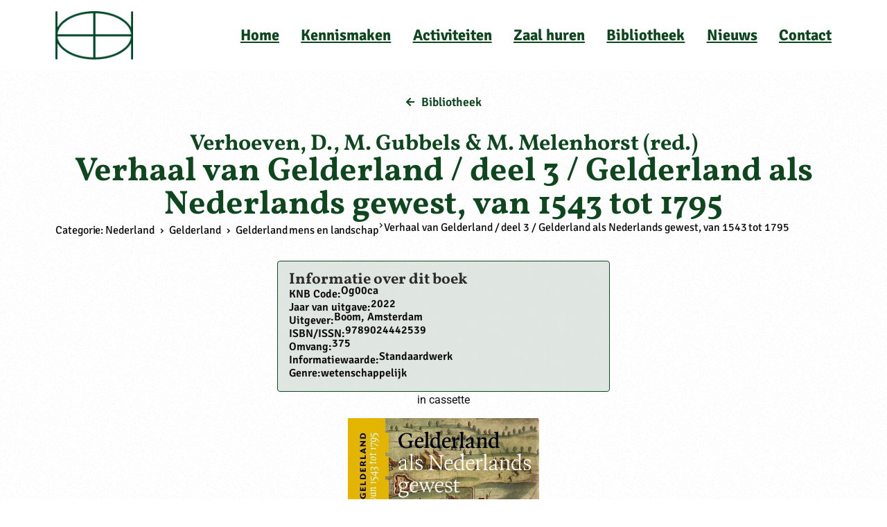

--- FILE ---
content_type: text/html; charset=UTF-8
request_url: https://aardbalans.nl/bibliotheek/verhaal-van-gelderland-deel-3-gelderland-als-nederlands-gewest-van-1543-tot-1795/
body_size: 14087
content:
<!doctype html>
<html lang="nl-NL">
<head>
	<meta charset="UTF-8">
	<meta name="viewport" content="width=device-width, initial-scale=1">
	<link rel="profile" href="https://gmpg.org/xfn/11">
	<script data-mp=true data-cfasync=false>window.MOTIONPAGE_FRONT={version:"2.2.2"}</script><title>Verhaal van Gelderland / deel 3 / Gelderland als Nederlands gewest, van 1543 tot 1795 &#x2d; Aardbalans</title>
	<style>img:is([sizes="auto" i], [sizes^="auto," i]) { contain-intrinsic-size: 3000px 1500px }</style>
	
<!-- The SEO Framework by Sybre Waaijer -->
<meta name="robots" content="max-snippet:-1,max-image-preview:large,max-video-preview:-1" />
<link rel="canonical" href="https://aardbalans.nl/bibliotheek/verhaal-van-gelderland-deel-3-gelderland-als-nederlands-gewest-van-1543-tot-1795/" />
<meta name="description" content="in cassette&#8230;" />
<meta property="og:type" content="article" />
<meta property="og:locale" content="nl_NL" />
<meta property="og:site_name" content="Aardbalans" />
<meta property="og:title" content="Verhaal van Gelderland / deel 3 / Gelderland als Nederlands gewest, van 1543 tot 1795" />
<meta property="og:description" content="in cassette&#8230;" />
<meta property="og:url" content="https://aardbalans.nl/bibliotheek/verhaal-van-gelderland-deel-3-gelderland-als-nederlands-gewest-van-1543-tot-1795/" />
<meta property="og:image" content="https://aardbalans.nl/wp-content/uploads/2025/04/550x681.jpg" />
<meta property="og:image:width" content="550" />
<meta property="og:image:height" content="681" />
<meta property="article:published_time" content="2025-06-26T10:22:19+00:00" />
<meta property="article:modified_time" content="2025-07-15T11:02:11+00:00" />
<meta name="twitter:card" content="summary_large_image" />
<meta name="twitter:title" content="Verhaal van Gelderland / deel 3 / Gelderland als Nederlands gewest, van 1543 tot 1795" />
<meta name="twitter:description" content="in cassette&#8230;" />
<meta name="twitter:image" content="https://aardbalans.nl/wp-content/uploads/2025/04/550x681.jpg" />
<script type="application/ld+json">{"@context":"https://schema.org","@graph":[{"@type":"WebSite","@id":"https://aardbalans.nl/#/schema/WebSite","url":"https://aardbalans.nl/","name":"Aardbalans","description":"Leren geven om aarde, mens en leven","inLanguage":"nl-NL","potentialAction":{"@type":"SearchAction","target":{"@type":"EntryPoint","urlTemplate":"https://aardbalans.nl/search/{search_term_string}/"},"query-input":"required name=search_term_string"},"publisher":{"@type":"Organization","@id":"https://aardbalans.nl/#/schema/Organization","name":"Aardbalans","url":"https://aardbalans.nl/"}},{"@type":"WebPage","@id":"https://aardbalans.nl/bibliotheek/verhaal-van-gelderland-deel-3-gelderland-als-nederlands-gewest-van-1543-tot-1795/","url":"https://aardbalans.nl/bibliotheek/verhaal-van-gelderland-deel-3-gelderland-als-nederlands-gewest-van-1543-tot-1795/","name":"Verhaal van Gelderland / deel 3 / Gelderland als Nederlands gewest, van 1543 tot 1795 &#x2d; Aardbalans","description":"in cassette&#8230;","inLanguage":"nl-NL","isPartOf":{"@id":"https://aardbalans.nl/#/schema/WebSite"},"breadcrumb":{"@type":"BreadcrumbList","@id":"https://aardbalans.nl/#/schema/BreadcrumbList","itemListElement":[{"@type":"ListItem","position":1,"item":"https://aardbalans.nl/","name":"Aardbalans"},{"@type":"ListItem","position":2,"item":"https://aardbalans.nl/genre/wetenschappelijk/","name":"Genre: wetenschappelijk"},{"@type":"ListItem","position":3,"name":"Verhaal van Gelderland / deel 3 / Gelderland als Nederlands gewest, van 1543 tot 1795"}]},"potentialAction":{"@type":"ReadAction","target":"https://aardbalans.nl/bibliotheek/verhaal-van-gelderland-deel-3-gelderland-als-nederlands-gewest-van-1543-tot-1795/"},"datePublished":"2025-06-26T10:22:19+00:00","dateModified":"2025-07-15T11:02:11+00:00"}]}</script>
<!-- / The SEO Framework by Sybre Waaijer | 11.38ms meta | 0.95ms boot -->

<link rel="alternate" type="application/rss+xml" title="Aardbalans &raquo; feed" href="https://aardbalans.nl/feed/" />
<link rel="alternate" type="application/rss+xml" title="Aardbalans &raquo; reactiesfeed" href="https://aardbalans.nl/comments/feed/" />
<link rel="alternate" type="application/rss+xml" title="Aardbalans &raquo; Verhaal van Gelderland / deel 3 / Gelderland als Nederlands gewest, van 1543 tot 1795 reactiesfeed" href="https://aardbalans.nl/bibliotheek/verhaal-van-gelderland-deel-3-gelderland-als-nederlands-gewest-van-1543-tot-1795/feed/" />
<script>
window._wpemojiSettings = {"baseUrl":"https:\/\/s.w.org\/images\/core\/emoji\/16.0.1\/72x72\/","ext":".png","svgUrl":"https:\/\/s.w.org\/images\/core\/emoji\/16.0.1\/svg\/","svgExt":".svg","source":{"concatemoji":"https:\/\/aardbalans.nl\/wp-includes\/js\/wp-emoji-release.min.js?ver=6.8.3"}};
/*! This file is auto-generated */
!function(s,n){var o,i,e;function c(e){try{var t={supportTests:e,timestamp:(new Date).valueOf()};sessionStorage.setItem(o,JSON.stringify(t))}catch(e){}}function p(e,t,n){e.clearRect(0,0,e.canvas.width,e.canvas.height),e.fillText(t,0,0);var t=new Uint32Array(e.getImageData(0,0,e.canvas.width,e.canvas.height).data),a=(e.clearRect(0,0,e.canvas.width,e.canvas.height),e.fillText(n,0,0),new Uint32Array(e.getImageData(0,0,e.canvas.width,e.canvas.height).data));return t.every(function(e,t){return e===a[t]})}function u(e,t){e.clearRect(0,0,e.canvas.width,e.canvas.height),e.fillText(t,0,0);for(var n=e.getImageData(16,16,1,1),a=0;a<n.data.length;a++)if(0!==n.data[a])return!1;return!0}function f(e,t,n,a){switch(t){case"flag":return n(e,"\ud83c\udff3\ufe0f\u200d\u26a7\ufe0f","\ud83c\udff3\ufe0f\u200b\u26a7\ufe0f")?!1:!n(e,"\ud83c\udde8\ud83c\uddf6","\ud83c\udde8\u200b\ud83c\uddf6")&&!n(e,"\ud83c\udff4\udb40\udc67\udb40\udc62\udb40\udc65\udb40\udc6e\udb40\udc67\udb40\udc7f","\ud83c\udff4\u200b\udb40\udc67\u200b\udb40\udc62\u200b\udb40\udc65\u200b\udb40\udc6e\u200b\udb40\udc67\u200b\udb40\udc7f");case"emoji":return!a(e,"\ud83e\udedf")}return!1}function g(e,t,n,a){var r="undefined"!=typeof WorkerGlobalScope&&self instanceof WorkerGlobalScope?new OffscreenCanvas(300,150):s.createElement("canvas"),o=r.getContext("2d",{willReadFrequently:!0}),i=(o.textBaseline="top",o.font="600 32px Arial",{});return e.forEach(function(e){i[e]=t(o,e,n,a)}),i}function t(e){var t=s.createElement("script");t.src=e,t.defer=!0,s.head.appendChild(t)}"undefined"!=typeof Promise&&(o="wpEmojiSettingsSupports",i=["flag","emoji"],n.supports={everything:!0,everythingExceptFlag:!0},e=new Promise(function(e){s.addEventListener("DOMContentLoaded",e,{once:!0})}),new Promise(function(t){var n=function(){try{var e=JSON.parse(sessionStorage.getItem(o));if("object"==typeof e&&"number"==typeof e.timestamp&&(new Date).valueOf()<e.timestamp+604800&&"object"==typeof e.supportTests)return e.supportTests}catch(e){}return null}();if(!n){if("undefined"!=typeof Worker&&"undefined"!=typeof OffscreenCanvas&&"undefined"!=typeof URL&&URL.createObjectURL&&"undefined"!=typeof Blob)try{var e="postMessage("+g.toString()+"("+[JSON.stringify(i),f.toString(),p.toString(),u.toString()].join(",")+"));",a=new Blob([e],{type:"text/javascript"}),r=new Worker(URL.createObjectURL(a),{name:"wpTestEmojiSupports"});return void(r.onmessage=function(e){c(n=e.data),r.terminate(),t(n)})}catch(e){}c(n=g(i,f,p,u))}t(n)}).then(function(e){for(var t in e)n.supports[t]=e[t],n.supports.everything=n.supports.everything&&n.supports[t],"flag"!==t&&(n.supports.everythingExceptFlag=n.supports.everythingExceptFlag&&n.supports[t]);n.supports.everythingExceptFlag=n.supports.everythingExceptFlag&&!n.supports.flag,n.DOMReady=!1,n.readyCallback=function(){n.DOMReady=!0}}).then(function(){return e}).then(function(){var e;n.supports.everything||(n.readyCallback(),(e=n.source||{}).concatemoji?t(e.concatemoji):e.wpemoji&&e.twemoji&&(t(e.twemoji),t(e.wpemoji)))}))}((window,document),window._wpemojiSettings);
</script>
<style id='wp-emoji-styles-inline-css'>

	img.wp-smiley, img.emoji {
		display: inline !important;
		border: none !important;
		box-shadow: none !important;
		height: 1em !important;
		width: 1em !important;
		margin: 0 0.07em !important;
		vertical-align: -0.1em !important;
		background: none !important;
		padding: 0 !important;
	}
</style>
<link rel='stylesheet' id='wp-block-library-css' href='https://aardbalans.nl/wp-includes/css/dist/block-library/style.min.css?ver=6.8.3' media='all' />
<style id='global-styles-inline-css'>
:root{--wp--preset--aspect-ratio--square: 1;--wp--preset--aspect-ratio--4-3: 4/3;--wp--preset--aspect-ratio--3-4: 3/4;--wp--preset--aspect-ratio--3-2: 3/2;--wp--preset--aspect-ratio--2-3: 2/3;--wp--preset--aspect-ratio--16-9: 16/9;--wp--preset--aspect-ratio--9-16: 9/16;--wp--preset--color--black: #000000;--wp--preset--color--cyan-bluish-gray: #abb8c3;--wp--preset--color--white: #ffffff;--wp--preset--color--pale-pink: #f78da7;--wp--preset--color--vivid-red: #cf2e2e;--wp--preset--color--luminous-vivid-orange: #ff6900;--wp--preset--color--luminous-vivid-amber: #fcb900;--wp--preset--color--light-green-cyan: #7bdcb5;--wp--preset--color--vivid-green-cyan: #00d084;--wp--preset--color--pale-cyan-blue: #8ed1fc;--wp--preset--color--vivid-cyan-blue: #0693e3;--wp--preset--color--vivid-purple: #9b51e0;--wp--preset--gradient--vivid-cyan-blue-to-vivid-purple: linear-gradient(135deg,rgba(6,147,227,1) 0%,rgb(155,81,224) 100%);--wp--preset--gradient--light-green-cyan-to-vivid-green-cyan: linear-gradient(135deg,rgb(122,220,180) 0%,rgb(0,208,130) 100%);--wp--preset--gradient--luminous-vivid-amber-to-luminous-vivid-orange: linear-gradient(135deg,rgba(252,185,0,1) 0%,rgba(255,105,0,1) 100%);--wp--preset--gradient--luminous-vivid-orange-to-vivid-red: linear-gradient(135deg,rgba(255,105,0,1) 0%,rgb(207,46,46) 100%);--wp--preset--gradient--very-light-gray-to-cyan-bluish-gray: linear-gradient(135deg,rgb(238,238,238) 0%,rgb(169,184,195) 100%);--wp--preset--gradient--cool-to-warm-spectrum: linear-gradient(135deg,rgb(74,234,220) 0%,rgb(151,120,209) 20%,rgb(207,42,186) 40%,rgb(238,44,130) 60%,rgb(251,105,98) 80%,rgb(254,248,76) 100%);--wp--preset--gradient--blush-light-purple: linear-gradient(135deg,rgb(255,206,236) 0%,rgb(152,150,240) 100%);--wp--preset--gradient--blush-bordeaux: linear-gradient(135deg,rgb(254,205,165) 0%,rgb(254,45,45) 50%,rgb(107,0,62) 100%);--wp--preset--gradient--luminous-dusk: linear-gradient(135deg,rgb(255,203,112) 0%,rgb(199,81,192) 50%,rgb(65,88,208) 100%);--wp--preset--gradient--pale-ocean: linear-gradient(135deg,rgb(255,245,203) 0%,rgb(182,227,212) 50%,rgb(51,167,181) 100%);--wp--preset--gradient--electric-grass: linear-gradient(135deg,rgb(202,248,128) 0%,rgb(113,206,126) 100%);--wp--preset--gradient--midnight: linear-gradient(135deg,rgb(2,3,129) 0%,rgb(40,116,252) 100%);--wp--preset--font-size--small: 13px;--wp--preset--font-size--medium: 20px;--wp--preset--font-size--large: 36px;--wp--preset--font-size--x-large: 42px;--wp--preset--spacing--20: 0.44rem;--wp--preset--spacing--30: 0.67rem;--wp--preset--spacing--40: 1rem;--wp--preset--spacing--50: 1.5rem;--wp--preset--spacing--60: 2.25rem;--wp--preset--spacing--70: 3.38rem;--wp--preset--spacing--80: 5.06rem;--wp--preset--shadow--natural: 6px 6px 9px rgba(0, 0, 0, 0.2);--wp--preset--shadow--deep: 12px 12px 50px rgba(0, 0, 0, 0.4);--wp--preset--shadow--sharp: 6px 6px 0px rgba(0, 0, 0, 0.2);--wp--preset--shadow--outlined: 6px 6px 0px -3px rgba(255, 255, 255, 1), 6px 6px rgba(0, 0, 0, 1);--wp--preset--shadow--crisp: 6px 6px 0px rgba(0, 0, 0, 1);}:root { --wp--style--global--content-size: 800px;--wp--style--global--wide-size: 1200px; }:where(body) { margin: 0; }.wp-site-blocks > .alignleft { float: left; margin-right: 2em; }.wp-site-blocks > .alignright { float: right; margin-left: 2em; }.wp-site-blocks > .aligncenter { justify-content: center; margin-left: auto; margin-right: auto; }:where(.wp-site-blocks) > * { margin-block-start: 24px; margin-block-end: 0; }:where(.wp-site-blocks) > :first-child { margin-block-start: 0; }:where(.wp-site-blocks) > :last-child { margin-block-end: 0; }:root { --wp--style--block-gap: 24px; }:root :where(.is-layout-flow) > :first-child{margin-block-start: 0;}:root :where(.is-layout-flow) > :last-child{margin-block-end: 0;}:root :where(.is-layout-flow) > *{margin-block-start: 24px;margin-block-end: 0;}:root :where(.is-layout-constrained) > :first-child{margin-block-start: 0;}:root :where(.is-layout-constrained) > :last-child{margin-block-end: 0;}:root :where(.is-layout-constrained) > *{margin-block-start: 24px;margin-block-end: 0;}:root :where(.is-layout-flex){gap: 24px;}:root :where(.is-layout-grid){gap: 24px;}.is-layout-flow > .alignleft{float: left;margin-inline-start: 0;margin-inline-end: 2em;}.is-layout-flow > .alignright{float: right;margin-inline-start: 2em;margin-inline-end: 0;}.is-layout-flow > .aligncenter{margin-left: auto !important;margin-right: auto !important;}.is-layout-constrained > .alignleft{float: left;margin-inline-start: 0;margin-inline-end: 2em;}.is-layout-constrained > .alignright{float: right;margin-inline-start: 2em;margin-inline-end: 0;}.is-layout-constrained > .aligncenter{margin-left: auto !important;margin-right: auto !important;}.is-layout-constrained > :where(:not(.alignleft):not(.alignright):not(.alignfull)){max-width: var(--wp--style--global--content-size);margin-left: auto !important;margin-right: auto !important;}.is-layout-constrained > .alignwide{max-width: var(--wp--style--global--wide-size);}body .is-layout-flex{display: flex;}.is-layout-flex{flex-wrap: wrap;align-items: center;}.is-layout-flex > :is(*, div){margin: 0;}body .is-layout-grid{display: grid;}.is-layout-grid > :is(*, div){margin: 0;}body{padding-top: 0px;padding-right: 0px;padding-bottom: 0px;padding-left: 0px;}a:where(:not(.wp-element-button)){text-decoration: underline;}:root :where(.wp-element-button, .wp-block-button__link){background-color: #32373c;border-width: 0;color: #fff;font-family: inherit;font-size: inherit;line-height: inherit;padding: calc(0.667em + 2px) calc(1.333em + 2px);text-decoration: none;}.has-black-color{color: var(--wp--preset--color--black) !important;}.has-cyan-bluish-gray-color{color: var(--wp--preset--color--cyan-bluish-gray) !important;}.has-white-color{color: var(--wp--preset--color--white) !important;}.has-pale-pink-color{color: var(--wp--preset--color--pale-pink) !important;}.has-vivid-red-color{color: var(--wp--preset--color--vivid-red) !important;}.has-luminous-vivid-orange-color{color: var(--wp--preset--color--luminous-vivid-orange) !important;}.has-luminous-vivid-amber-color{color: var(--wp--preset--color--luminous-vivid-amber) !important;}.has-light-green-cyan-color{color: var(--wp--preset--color--light-green-cyan) !important;}.has-vivid-green-cyan-color{color: var(--wp--preset--color--vivid-green-cyan) !important;}.has-pale-cyan-blue-color{color: var(--wp--preset--color--pale-cyan-blue) !important;}.has-vivid-cyan-blue-color{color: var(--wp--preset--color--vivid-cyan-blue) !important;}.has-vivid-purple-color{color: var(--wp--preset--color--vivid-purple) !important;}.has-black-background-color{background-color: var(--wp--preset--color--black) !important;}.has-cyan-bluish-gray-background-color{background-color: var(--wp--preset--color--cyan-bluish-gray) !important;}.has-white-background-color{background-color: var(--wp--preset--color--white) !important;}.has-pale-pink-background-color{background-color: var(--wp--preset--color--pale-pink) !important;}.has-vivid-red-background-color{background-color: var(--wp--preset--color--vivid-red) !important;}.has-luminous-vivid-orange-background-color{background-color: var(--wp--preset--color--luminous-vivid-orange) !important;}.has-luminous-vivid-amber-background-color{background-color: var(--wp--preset--color--luminous-vivid-amber) !important;}.has-light-green-cyan-background-color{background-color: var(--wp--preset--color--light-green-cyan) !important;}.has-vivid-green-cyan-background-color{background-color: var(--wp--preset--color--vivid-green-cyan) !important;}.has-pale-cyan-blue-background-color{background-color: var(--wp--preset--color--pale-cyan-blue) !important;}.has-vivid-cyan-blue-background-color{background-color: var(--wp--preset--color--vivid-cyan-blue) !important;}.has-vivid-purple-background-color{background-color: var(--wp--preset--color--vivid-purple) !important;}.has-black-border-color{border-color: var(--wp--preset--color--black) !important;}.has-cyan-bluish-gray-border-color{border-color: var(--wp--preset--color--cyan-bluish-gray) !important;}.has-white-border-color{border-color: var(--wp--preset--color--white) !important;}.has-pale-pink-border-color{border-color: var(--wp--preset--color--pale-pink) !important;}.has-vivid-red-border-color{border-color: var(--wp--preset--color--vivid-red) !important;}.has-luminous-vivid-orange-border-color{border-color: var(--wp--preset--color--luminous-vivid-orange) !important;}.has-luminous-vivid-amber-border-color{border-color: var(--wp--preset--color--luminous-vivid-amber) !important;}.has-light-green-cyan-border-color{border-color: var(--wp--preset--color--light-green-cyan) !important;}.has-vivid-green-cyan-border-color{border-color: var(--wp--preset--color--vivid-green-cyan) !important;}.has-pale-cyan-blue-border-color{border-color: var(--wp--preset--color--pale-cyan-blue) !important;}.has-vivid-cyan-blue-border-color{border-color: var(--wp--preset--color--vivid-cyan-blue) !important;}.has-vivid-purple-border-color{border-color: var(--wp--preset--color--vivid-purple) !important;}.has-vivid-cyan-blue-to-vivid-purple-gradient-background{background: var(--wp--preset--gradient--vivid-cyan-blue-to-vivid-purple) !important;}.has-light-green-cyan-to-vivid-green-cyan-gradient-background{background: var(--wp--preset--gradient--light-green-cyan-to-vivid-green-cyan) !important;}.has-luminous-vivid-amber-to-luminous-vivid-orange-gradient-background{background: var(--wp--preset--gradient--luminous-vivid-amber-to-luminous-vivid-orange) !important;}.has-luminous-vivid-orange-to-vivid-red-gradient-background{background: var(--wp--preset--gradient--luminous-vivid-orange-to-vivid-red) !important;}.has-very-light-gray-to-cyan-bluish-gray-gradient-background{background: var(--wp--preset--gradient--very-light-gray-to-cyan-bluish-gray) !important;}.has-cool-to-warm-spectrum-gradient-background{background: var(--wp--preset--gradient--cool-to-warm-spectrum) !important;}.has-blush-light-purple-gradient-background{background: var(--wp--preset--gradient--blush-light-purple) !important;}.has-blush-bordeaux-gradient-background{background: var(--wp--preset--gradient--blush-bordeaux) !important;}.has-luminous-dusk-gradient-background{background: var(--wp--preset--gradient--luminous-dusk) !important;}.has-pale-ocean-gradient-background{background: var(--wp--preset--gradient--pale-ocean) !important;}.has-electric-grass-gradient-background{background: var(--wp--preset--gradient--electric-grass) !important;}.has-midnight-gradient-background{background: var(--wp--preset--gradient--midnight) !important;}.has-small-font-size{font-size: var(--wp--preset--font-size--small) !important;}.has-medium-font-size{font-size: var(--wp--preset--font-size--medium) !important;}.has-large-font-size{font-size: var(--wp--preset--font-size--large) !important;}.has-x-large-font-size{font-size: var(--wp--preset--font-size--x-large) !important;}
:root :where(.wp-block-pullquote){font-size: 1.5em;line-height: 1.6;}
</style>
<link rel='stylesheet' id='hello-elementor-css' href='https://aardbalans.nl/wp-content/themes/hello-elementor/assets/css/reset.css?ver=3.4.5' media='all' />
<link rel='stylesheet' id='hello-elementor-theme-style-css' href='https://aardbalans.nl/wp-content/themes/hello-elementor/assets/css/theme.css?ver=3.4.5' media='all' />
<link rel='stylesheet' id='hello-elementor-header-footer-css' href='https://aardbalans.nl/wp-content/themes/hello-elementor/assets/css/header-footer.css?ver=3.4.5' media='all' />
<link rel='stylesheet' id='elementor-frontend-css' href='https://aardbalans.nl/wp-content/plugins/elementor/assets/css/frontend.min.css?ver=3.32.5' media='all' />
<link rel='stylesheet' id='elementor-post-5-css' href='https://aardbalans.nl/wp-content/uploads/elementor/css/post-5.css?ver=1761916918' media='all' />
<link rel='stylesheet' id='widget-image-css' href='https://aardbalans.nl/wp-content/plugins/elementor/assets/css/widget-image.min.css?ver=3.32.5' media='all' />
<link rel='stylesheet' id='widget-nav-menu-css' href='https://aardbalans.nl/wp-content/plugins/elementor-pro/assets/css/widget-nav-menu.min.css?ver=3.32.3' media='all' />
<link rel='stylesheet' id='e-sticky-css' href='https://aardbalans.nl/wp-content/plugins/elementor-pro/assets/css/modules/sticky.min.css?ver=3.32.3' media='all' />
<link rel='stylesheet' id='widget-heading-css' href='https://aardbalans.nl/wp-content/plugins/elementor/assets/css/widget-heading.min.css?ver=3.32.5' media='all' />
<link rel='stylesheet' id='widget-icon-list-css' href='https://aardbalans.nl/wp-content/plugins/elementor/assets/css/widget-icon-list.min.css?ver=3.32.5' media='all' />
<link rel='stylesheet' id='widget-google_maps-css' href='https://aardbalans.nl/wp-content/plugins/elementor/assets/css/widget-google_maps.min.css?ver=3.32.5' media='all' />
<link rel='stylesheet' id='swiper-css' href='https://aardbalans.nl/wp-content/plugins/elementor/assets/lib/swiper/v8/css/swiper.min.css?ver=8.4.5' media='all' />
<link rel='stylesheet' id='e-swiper-css' href='https://aardbalans.nl/wp-content/plugins/elementor/assets/css/conditionals/e-swiper.min.css?ver=3.32.5' media='all' />
<link rel='stylesheet' id='jet-engine-frontend-css' href='https://aardbalans.nl/wp-content/plugins/jet-engine/assets/css/frontend.css?ver=3.7.8' media='all' />
<link rel='stylesheet' id='elementor-post-133-css' href='https://aardbalans.nl/wp-content/uploads/elementor/css/post-133.css?ver=1761916919' media='all' />
<link rel='stylesheet' id='elementor-post-138-css' href='https://aardbalans.nl/wp-content/uploads/elementor/css/post-138.css?ver=1761916919' media='all' />
<link rel='stylesheet' id='elementor-post-12107-css' href='https://aardbalans.nl/wp-content/uploads/elementor/css/post-12107.css?ver=1761916951' media='all' />
<link rel='stylesheet' id='hello-elementor-child-style-css' href='https://aardbalans.nl/wp-content/themes/hello-theme-child-master/style.css?ver=2.0.0' media='all' />
<link rel='stylesheet' id='elementor-gf-local-roboto-css' href='https://aardbalans.nl/wp-content/uploads/elementor/google-fonts/css/roboto.css?ver=1751445602' media='all' />
<link rel='stylesheet' id='elementor-gf-local-robotoslab-css' href='https://aardbalans.nl/wp-content/uploads/elementor/google-fonts/css/robotoslab.css?ver=1751445609' media='all' />
<link rel='stylesheet' id='elementor-gf-local-vollkorn-css' href='https://aardbalans.nl/wp-content/uploads/elementor/google-fonts/css/vollkorn.css?ver=1751445616' media='all' />
<link rel='stylesheet' id='elementor-gf-local-signika-css' href='https://aardbalans.nl/wp-content/uploads/elementor/google-fonts/css/signika.css?ver=1751445618' media='all' />
<script src="https://aardbalans.nl/wp-includes/js/jquery/jquery.min.js?ver=3.7.1" id="jquery-core-js"></script>
<script src="https://aardbalans.nl/wp-includes/js/jquery/jquery-migrate.min.js?ver=3.4.1" id="jquery-migrate-js"></script>
<link rel="https://api.w.org/" href="https://aardbalans.nl/wp-json/" /><link rel="alternate" title="JSON" type="application/json" href="https://aardbalans.nl/wp-json/wp/v2/bibliotheek/11463" /><link rel="EditURI" type="application/rsd+xml" title="RSD" href="https://aardbalans.nl/xmlrpc.php?rsd" />
<link rel="alternate" title="oEmbed (JSON)" type="application/json+oembed" href="https://aardbalans.nl/wp-json/oembed/1.0/embed?url=https%3A%2F%2Faardbalans.nl%2Fbibliotheek%2Fverhaal-van-gelderland-deel-3-gelderland-als-nederlands-gewest-van-1543-tot-1795%2F" />
<link rel="alternate" title="oEmbed (XML)" type="text/xml+oembed" href="https://aardbalans.nl/wp-json/oembed/1.0/embed?url=https%3A%2F%2Faardbalans.nl%2Fbibliotheek%2Fverhaal-van-gelderland-deel-3-gelderland-als-nederlands-gewest-van-1543-tot-1795%2F&#038;format=xml" />
<meta name="generator" content="Elementor 3.32.5; features: e_font_icon_svg, additional_custom_breakpoints; settings: css_print_method-external, google_font-enabled, font_display-swap">
<!-- Google Tag Manager -->
<script>(function(w,d,s,l,i){w[l]=w[l]||[];w[l].push({'gtm.start':
new Date().getTime(),event:'gtm.js'});var f=d.getElementsByTagName(s)[0],
j=d.createElement(s),dl=l!='dataLayer'?'&l='+l:'';j.async=true;j.src=
'https://www.googletagmanager.com/gtm.js?id='+i+dl;f.parentNode.insertBefore(j,f);
})(window,document,'script','dataLayer','GTM-P7BH2LQC');</script>
<!-- End Google Tag Manager -->
			<style>
				.e-con.e-parent:nth-of-type(n+4):not(.e-lazyloaded):not(.e-no-lazyload),
				.e-con.e-parent:nth-of-type(n+4):not(.e-lazyloaded):not(.e-no-lazyload) * {
					background-image: none !important;
				}
				@media screen and (max-height: 1024px) {
					.e-con.e-parent:nth-of-type(n+3):not(.e-lazyloaded):not(.e-no-lazyload),
					.e-con.e-parent:nth-of-type(n+3):not(.e-lazyloaded):not(.e-no-lazyload) * {
						background-image: none !important;
					}
				}
				@media screen and (max-height: 640px) {
					.e-con.e-parent:nth-of-type(n+2):not(.e-lazyloaded):not(.e-no-lazyload),
					.e-con.e-parent:nth-of-type(n+2):not(.e-lazyloaded):not(.e-no-lazyload) * {
						background-image: none !important;
					}
				}
			</style>
			</head>
<body class="wp-singular bibliotheek-template-default single single-bibliotheek postid-11463 wp-embed-responsive wp-theme-hello-elementor wp-child-theme-hello-theme-child-master hello-elementor-default jet-engine-optimized-dom elementor-default elementor-kit-5 elementor-page-12107">

<!-- Google Tag Manager (noscript) -->
<noscript><iframe src="https://www.googletagmanager.com/ns.html?id=GTM-P7BH2LQC"
height="0" width="0" style="display:none;visibility:hidden"></iframe></noscript>
<!-- End Google Tag Manager (noscript) -->

<a class="skip-link screen-reader-text" href="#content">Skip to content</a>

		<header data-elementor-type="header" data-elementor-id="133" class="elementor elementor-133 elementor-location-header" data-elementor-post-type="elementor_library">
			<div class="elementor-element elementor-element-aa774a8 e-flex e-con-boxed e-con e-parent" data-id="aa774a8" data-element_type="container" data-settings="{&quot;background_background&quot;:&quot;classic&quot;,&quot;sticky&quot;:&quot;top&quot;,&quot;sticky_on&quot;:[&quot;desktop&quot;,&quot;tablet&quot;,&quot;mobile&quot;],&quot;sticky_offset&quot;:0,&quot;sticky_effects_offset&quot;:0,&quot;sticky_anchor_link_offset&quot;:0}">
					<div class="e-con-inner">
				<div class="elementor-element elementor-element-c594441 elementor-widget__width-initial elementor-widget-mobile__width-initial elementor-widget elementor-widget-image" data-id="c594441" data-element_type="widget" data-widget_type="image.default">
				<div class="elementor-widget-container">
																<a href="https://aardbalans.nl">
							<img width="487" height="304" src="https://aardbalans.nl/wp-content/uploads/2025/02/aardbalans-logo-algemeen-groen.png" class="attachment-large size-large wp-image-16" alt="" srcset="https://aardbalans.nl/wp-content/uploads/2025/02/aardbalans-logo-algemeen-groen.png 487w, https://aardbalans.nl/wp-content/uploads/2025/02/aardbalans-logo-algemeen-groen-300x187.png 300w" sizes="(max-width: 487px) 100vw, 487px" />								</a>
															</div>
				</div>
				<div class="elementor-element elementor-element-15f0bab elementor-nav-menu--stretch elementor-nav-menu__text-align-center elementor-nav-menu--dropdown-tablet elementor-nav-menu--toggle elementor-nav-menu--burger elementor-widget elementor-widget-nav-menu" data-id="15f0bab" data-element_type="widget" data-settings="{&quot;full_width&quot;:&quot;stretch&quot;,&quot;layout&quot;:&quot;horizontal&quot;,&quot;submenu_icon&quot;:{&quot;value&quot;:&quot;&lt;svg aria-hidden=\&quot;true\&quot; class=\&quot;e-font-icon-svg e-fas-caret-down\&quot; viewBox=\&quot;0 0 320 512\&quot; xmlns=\&quot;http:\/\/www.w3.org\/2000\/svg\&quot;&gt;&lt;path d=\&quot;M31.3 192h257.3c17.8 0 26.7 21.5 14.1 34.1L174.1 354.8c-7.8 7.8-20.5 7.8-28.3 0L17.2 226.1C4.6 213.5 13.5 192 31.3 192z\&quot;&gt;&lt;\/path&gt;&lt;\/svg&gt;&quot;,&quot;library&quot;:&quot;fa-solid&quot;},&quot;toggle&quot;:&quot;burger&quot;}" data-widget_type="nav-menu.default">
				<div class="elementor-widget-container">
								<nav aria-label="Menu" class="elementor-nav-menu--main elementor-nav-menu__container elementor-nav-menu--layout-horizontal e--pointer-none">
				<ul id="menu-1-15f0bab" class="elementor-nav-menu"><li class="menu-item menu-item-type-post_type menu-item-object-page menu-item-home menu-item-167"><a href="https://aardbalans.nl/" class="elementor-item">Home</a></li>
<li class="menu-item menu-item-type-post_type menu-item-object-page menu-item-164"><a href="https://aardbalans.nl/kennismaken/" class="elementor-item">Kennismaken</a></li>
<li class="menu-item menu-item-type-post_type menu-item-object-page menu-item-166"><a href="https://aardbalans.nl/activiteiten/" class="elementor-item">Activiteiten</a></li>
<li class="menu-item menu-item-type-post_type menu-item-object-page menu-item-24675"><a href="https://aardbalans.nl/zaal-huren/" class="elementor-item">Zaal huren</a></li>
<li class="menu-item menu-item-type-post_type menu-item-object-page menu-item-162"><a href="https://aardbalans.nl/bibliotheek/" class="elementor-item">Bibliotheek</a></li>
<li class="menu-item menu-item-type-post_type menu-item-object-page menu-item-165"><a href="https://aardbalans.nl/nieuws/" class="elementor-item">Nieuws</a></li>
<li class="menu-item menu-item-type-post_type menu-item-object-page menu-item-163"><a href="https://aardbalans.nl/contact/" class="elementor-item">Contact</a></li>
</ul>			</nav>
					<div class="elementor-menu-toggle" role="button" tabindex="0" aria-label="Menu toggle" aria-expanded="false">
			<svg aria-hidden="true" role="presentation" class="elementor-menu-toggle__icon--open e-font-icon-svg e-eicon-menu-bar" viewBox="0 0 1000 1000" xmlns="http://www.w3.org/2000/svg"><path d="M104 333H896C929 333 958 304 958 271S929 208 896 208H104C71 208 42 237 42 271S71 333 104 333ZM104 583H896C929 583 958 554 958 521S929 458 896 458H104C71 458 42 487 42 521S71 583 104 583ZM104 833H896C929 833 958 804 958 771S929 708 896 708H104C71 708 42 737 42 771S71 833 104 833Z"></path></svg><svg aria-hidden="true" role="presentation" class="elementor-menu-toggle__icon--close e-font-icon-svg e-eicon-close" viewBox="0 0 1000 1000" xmlns="http://www.w3.org/2000/svg"><path d="M742 167L500 408 258 167C246 154 233 150 217 150 196 150 179 158 167 167 154 179 150 196 150 212 150 229 154 242 171 254L408 500 167 742C138 771 138 800 167 829 196 858 225 858 254 829L496 587 738 829C750 842 767 846 783 846 800 846 817 842 829 829 842 817 846 804 846 783 846 767 842 750 829 737L588 500 833 258C863 229 863 200 833 171 804 137 775 137 742 167Z"></path></svg>		</div>
					<nav class="elementor-nav-menu--dropdown elementor-nav-menu__container" aria-hidden="true">
				<ul id="menu-2-15f0bab" class="elementor-nav-menu"><li class="menu-item menu-item-type-post_type menu-item-object-page menu-item-home menu-item-167"><a href="https://aardbalans.nl/" class="elementor-item" tabindex="-1">Home</a></li>
<li class="menu-item menu-item-type-post_type menu-item-object-page menu-item-164"><a href="https://aardbalans.nl/kennismaken/" class="elementor-item" tabindex="-1">Kennismaken</a></li>
<li class="menu-item menu-item-type-post_type menu-item-object-page menu-item-166"><a href="https://aardbalans.nl/activiteiten/" class="elementor-item" tabindex="-1">Activiteiten</a></li>
<li class="menu-item menu-item-type-post_type menu-item-object-page menu-item-24675"><a href="https://aardbalans.nl/zaal-huren/" class="elementor-item" tabindex="-1">Zaal huren</a></li>
<li class="menu-item menu-item-type-post_type menu-item-object-page menu-item-162"><a href="https://aardbalans.nl/bibliotheek/" class="elementor-item" tabindex="-1">Bibliotheek</a></li>
<li class="menu-item menu-item-type-post_type menu-item-object-page menu-item-165"><a href="https://aardbalans.nl/nieuws/" class="elementor-item" tabindex="-1">Nieuws</a></li>
<li class="menu-item menu-item-type-post_type menu-item-object-page menu-item-163"><a href="https://aardbalans.nl/contact/" class="elementor-item" tabindex="-1">Contact</a></li>
</ul>			</nav>
						</div>
				</div>
					</div>
				</div>
				</header>
				<div data-elementor-type="single-post" data-elementor-id="12107" class="elementor elementor-12107 elementor-location-single post-11463 bibliotheek type-bibliotheek status-publish has-post-thumbnail hentry medium-boek genre-wetenschappelijk bibliotheek_categorie-gelderland bibliotheek_categorie-gelderland-mens-en-landschap bibliotheek_categorie-nederland" data-elementor-post-type="elementor_library">
			<div class="elementor-element elementor-element-06269b7 e-flex e-con-boxed e-con e-parent" data-id="06269b7" data-element_type="container">
					<div class="e-con-inner">
				<div class="elementor-element elementor-element-a56d818 elementor-icon-list--layout-traditional elementor-list-item-link-full_width elementor-widget elementor-widget-icon-list" data-id="a56d818" data-element_type="widget" data-widget_type="icon-list.default">
				<div class="elementor-widget-container">
							<ul class="elementor-icon-list-items">
							<li class="elementor-icon-list-item">
											<a href="/bibliotheek/">

												<span class="elementor-icon-list-icon">
							<svg aria-hidden="true" class="e-font-icon-svg e-fas-arrow-left" viewBox="0 0 448 512" xmlns="http://www.w3.org/2000/svg"><path d="M257.5 445.1l-22.2 22.2c-9.4 9.4-24.6 9.4-33.9 0L7 273c-9.4-9.4-9.4-24.6 0-33.9L201.4 44.7c9.4-9.4 24.6-9.4 33.9 0l22.2 22.2c9.5 9.5 9.3 25-.4 34.3L136.6 216H424c13.3 0 24 10.7 24 24v32c0 13.3-10.7 24-24 24H136.6l120.5 114.8c9.8 9.3 10 24.8.4 34.3z"></path></svg>						</span>
										<span class="elementor-icon-list-text">Bibliotheek</span>
											</a>
									</li>
						</ul>
						</div>
				</div>
					</div>
				</div>
		<div class="elementor-element elementor-element-4debd6d e-flex e-con-boxed e-con e-parent" data-id="4debd6d" data-element_type="container">
					<div class="e-con-inner">
				<div class="elementor-element elementor-element-02b42eb elementor-widget elementor-widget-heading" data-id="02b42eb" data-element_type="widget" data-widget_type="heading.default">
				<div class="elementor-widget-container">
					<h2 class="elementor-heading-title elementor-size-default">Verhoeven, D., M. Gubbels &amp; M. Melenhorst (red.)</h2>				</div>
				</div>
				<div class="elementor-element elementor-element-42e1271 elementor-widget elementor-widget-theme-post-title elementor-page-title elementor-widget-heading" data-id="42e1271" data-element_type="widget" data-widget_type="theme-post-title.default">
				<div class="elementor-widget-container">
					<h1 class="elementor-heading-title elementor-size-default">Verhaal van Gelderland / deel 3 / Gelderland als Nederlands gewest, van 1543 tot 1795</h1>				</div>
				</div>
		<div class="elementor-element elementor-element-0fc9b51 e-con-full e-flex e-con e-child" data-id="0fc9b51" data-element_type="container">
				<div class="elementor-element elementor-element-4071d5f elementor-widget elementor-widget-shortcode" data-id="4071d5f" data-element_type="widget" data-widget_type="shortcode.default">
				<div class="elementor-widget-container">
							<div class="elementor-shortcode"><span class="category-path">Categorie: Nederland <span class="custom-sep">›</span> Gelderland <span class="custom-sep">›</span> Gelderland mens en landschap</span>
</div>
						</div>
				</div>
				<div class="elementor-element elementor-element-e0dedea elementor-view-default elementor-widget elementor-widget-icon" data-id="e0dedea" data-element_type="widget" data-widget_type="icon.default">
				<div class="elementor-widget-container">
							<div class="elementor-icon-wrapper">
			<div class="elementor-icon">
			<svg aria-hidden="true" class="e-font-icon-svg e-fas-chevron-right" viewBox="0 0 320 512" xmlns="http://www.w3.org/2000/svg"><path d="M285.476 272.971L91.132 467.314c-9.373 9.373-24.569 9.373-33.941 0l-22.667-22.667c-9.357-9.357-9.375-24.522-.04-33.901L188.505 256 34.484 101.255c-9.335-9.379-9.317-24.544.04-33.901l22.667-22.667c9.373-9.373 24.569-9.373 33.941 0L285.475 239.03c9.373 9.372 9.373 24.568.001 33.941z"></path></svg>			</div>
		</div>
						</div>
				</div>
				<div class="elementor-element elementor-element-e5d901b elementor-widget elementor-widget-heading" data-id="e5d901b" data-element_type="widget" data-widget_type="heading.default">
				<div class="elementor-widget-container">
					<h2 class="elementor-heading-title elementor-size-default">Verhaal van Gelderland / deel 3 / Gelderland als Nederlands gewest, van 1543 tot 1795</h2>				</div>
				</div>
				</div>
					</div>
				</div>
		<div class="elementor-element elementor-element-915cabf e-flex e-con-boxed e-con e-parent" data-id="915cabf" data-element_type="container">
					<div class="e-con-inner">
		<div class="elementor-element elementor-element-922f059 e-con-full e-flex e-con e-child" data-id="922f059" data-element_type="container">
		<div class="elementor-element elementor-element-bd49bdc e-con-full e-flex e-con e-child" data-id="bd49bdc" data-element_type="container" data-settings="{&quot;background_background&quot;:&quot;classic&quot;}">
				<div class="elementor-element elementor-element-4148c54 elementor-widget elementor-widget-heading" data-id="4148c54" data-element_type="widget" data-widget_type="heading.default">
				<div class="elementor-widget-container">
					<h2 class="elementor-heading-title elementor-size-default">Informatie over dit boek</h2>				</div>
				</div>
		<div class="elementor-element elementor-element-0fa2abe e-con-full e-flex e-con e-child" data-id="0fa2abe" data-element_type="container">
		<div class="elementor-element elementor-element-2fda913 e-con-full e-flex e-con e-child" data-id="2fda913" data-element_type="container">
		<div class="elementor-element elementor-element-a23ed1b e-con-full e-flex e-con e-child" data-id="a23ed1b" data-element_type="container">
				<div class="elementor-element elementor-element-95c1bad elementor-widget elementor-widget-heading" data-id="95c1bad" data-element_type="widget" data-widget_type="heading.default">
				<div class="elementor-widget-container">
					<h3 class="elementor-heading-title elementor-size-default">KNB Code:</h3>				</div>
				</div>
				<div class="elementor-element elementor-element-8eeb315 elementor-widget elementor-widget-jet-listing-dynamic-field" data-id="8eeb315" data-element_type="widget" data-widget_type="jet-listing-dynamic-field.default">
				<div class="elementor-widget-container">
					<p class="jet-listing-dynamic-field__content">Og00ca</p>				</div>
				</div>
				</div>
		<div class="elementor-element elementor-element-24609e7 e-con-full e-flex e-con e-child" data-id="24609e7" data-element_type="container">
				<div class="elementor-element elementor-element-37454f8 elementor-widget elementor-widget-heading" data-id="37454f8" data-element_type="widget" data-widget_type="heading.default">
				<div class="elementor-widget-container">
					<h3 class="elementor-heading-title elementor-size-default">Jaar van uitgave:</h3>				</div>
				</div>
				<div class="elementor-element elementor-element-f40cdea elementor-widget elementor-widget-jet-listing-dynamic-field" data-id="f40cdea" data-element_type="widget" data-widget_type="jet-listing-dynamic-field.default">
				<div class="elementor-widget-container">
					<p class="jet-listing-dynamic-field__content">2022</p>				</div>
				</div>
				</div>
		<div class="elementor-element elementor-element-7634084 e-con-full e-flex e-con e-child" data-id="7634084" data-element_type="container">
				<div class="elementor-element elementor-element-bb2b7fa elementor-widget elementor-widget-heading" data-id="bb2b7fa" data-element_type="widget" data-widget_type="heading.default">
				<div class="elementor-widget-container">
					<h3 class="elementor-heading-title elementor-size-default">Uitgever:</h3>				</div>
				</div>
				<div class="elementor-element elementor-element-dea1687 elementor-widget elementor-widget-jet-listing-dynamic-field" data-id="dea1687" data-element_type="widget" data-widget_type="jet-listing-dynamic-field.default">
				<div class="elementor-widget-container">
					<p class="jet-listing-dynamic-field__content">Boom, Amsterdam</p>				</div>
				</div>
				</div>
		<div class="elementor-element elementor-element-12179fe e-con-full e-flex e-con e-child" data-id="12179fe" data-element_type="container">
				<div class="elementor-element elementor-element-80536a7 elementor-widget elementor-widget-heading" data-id="80536a7" data-element_type="widget" data-widget_type="heading.default">
				<div class="elementor-widget-container">
					<h3 class="elementor-heading-title elementor-size-default">ISBN/ISSN:</h3>				</div>
				</div>
				<div class="elementor-element elementor-element-9b24ca9 elementor-widget elementor-widget-jet-listing-dynamic-field" data-id="9b24ca9" data-element_type="widget" data-widget_type="jet-listing-dynamic-field.default">
				<div class="elementor-widget-container">
					<p class="jet-listing-dynamic-field__content">9789024442539</p>				</div>
				</div>
				</div>
		<div class="elementor-element elementor-element-cca6e40 e-con-full e-flex e-con e-child" data-id="cca6e40" data-element_type="container">
				<div class="elementor-element elementor-element-cce0782 elementor-widget elementor-widget-heading" data-id="cce0782" data-element_type="widget" data-widget_type="heading.default">
				<div class="elementor-widget-container">
					<h3 class="elementor-heading-title elementor-size-default">Omvang:</h3>				</div>
				</div>
				<div class="elementor-element elementor-element-789ffa1 elementor-widget elementor-widget-jet-listing-dynamic-field" data-id="789ffa1" data-element_type="widget" data-widget_type="jet-listing-dynamic-field.default">
				<div class="elementor-widget-container">
					<p class="jet-listing-dynamic-field__content">375</p>				</div>
				</div>
				</div>
		<div class="elementor-element elementor-element-0c80108 e-con-full e-flex e-con e-child" data-id="0c80108" data-element_type="container">
				<div class="elementor-element elementor-element-2ec53a4 elementor-widget elementor-widget-heading" data-id="2ec53a4" data-element_type="widget" data-widget_type="heading.default">
				<div class="elementor-widget-container">
					<h3 class="elementor-heading-title elementor-size-default">Informatiewaarde:</h3>				</div>
				</div>
				<div class="elementor-element elementor-element-0db1d5d elementor-widget elementor-widget-jet-listing-dynamic-field" data-id="0db1d5d" data-element_type="widget" data-widget_type="jet-listing-dynamic-field.default">
				<div class="elementor-widget-container">
					<p class="jet-listing-dynamic-field__content">Standaardwerk</p>				</div>
				</div>
				</div>
		<div class="elementor-element elementor-element-99abff6 e-con-full e-flex e-con e-child" data-id="99abff6" data-element_type="container">
				<div class="elementor-element elementor-element-561cb63 elementor-widget elementor-widget-heading" data-id="561cb63" data-element_type="widget" data-widget_type="heading.default">
				<div class="elementor-widget-container">
					<h3 class="elementor-heading-title elementor-size-default">Genre:</h3>				</div>
				</div>
				<div class="elementor-element elementor-element-ba465f0 elementor-widget elementor-widget-heading" data-id="ba465f0" data-element_type="widget" data-widget_type="heading.default">
				<div class="elementor-widget-container">
					<h2 class="elementor-heading-title elementor-size-default"><a href="https://aardbalans.nl/genre/wetenschappelijk/" rel="tag">wetenschappelijk</a></h2>				</div>
				</div>
				</div>
				</div>
				</div>
				</div>
				</div>
				<div class="elementor-element elementor-element-6a5543d elementor-widget__width-initial elementor-widget elementor-widget-theme-post-content" data-id="6a5543d" data-element_type="widget" data-widget_type="theme-post-content.default">
				<div class="elementor-widget-container">
					<p>in cassette</p>
<p><img fetchpriority="high" fetchpriority="high" decoding="async" class="" src="https://media.s-bol.com/0D7pYOr5p91G/vQRRWMg/550x681.jpg" alt="Gelderland als Nederlands gewest (van 1543 tot 1795) | 9789024442539 | Boeken | bol.com" width="276" height="342" /></p>
				</div>
				</div>
					</div>
				</div>
				</div>
				<footer data-elementor-type="footer" data-elementor-id="138" class="elementor elementor-138 elementor-location-footer" data-elementor-post-type="elementor_library">
			<div class="elementor-element elementor-element-6ce9532 e-flex e-con-boxed e-con e-parent" data-id="6ce9532" data-element_type="container">
					<div class="e-con-inner">
				<div class="elementor-element elementor-element-0c09f5c elementor-widget elementor-widget-heading" data-id="0c09f5c" data-element_type="widget" data-widget_type="heading.default">
				<div class="elementor-widget-container">
					<h2 class="elementor-heading-title elementor-size-default">Leren geven om aarde, mens en leven</h2>				</div>
				</div>
		<div class="elementor-element elementor-element-7634ba2 e-con-full e-flex e-con e-child" data-id="7634ba2" data-element_type="container" data-settings="{&quot;background_background&quot;:&quot;classic&quot;}">
		<div class="elementor-element elementor-element-a6dc9fb e-con-full e-flex e-con e-child" data-id="a6dc9fb" data-element_type="container">
				<div class="elementor-element elementor-element-02396da elementor-widget elementor-widget-heading" data-id="02396da" data-element_type="widget" data-widget_type="heading.default">
				<div class="elementor-widget-container">
					<h4 class="elementor-heading-title elementor-size-default">Aardbalans</h4>				</div>
				</div>
				<div class="elementor-element elementor-element-257b99f elementor-icon-list--layout-traditional elementor-list-item-link-full_width elementor-widget elementor-widget-icon-list" data-id="257b99f" data-element_type="widget" data-widget_type="icon-list.default">
				<div class="elementor-widget-container">
							<ul class="elementor-icon-list-items">
							<li class="elementor-icon-list-item">
										<span class="elementor-icon-list-text">Spadelaan 8<br>7331 AL Apeldoorn</span>
									</li>
								<li class="elementor-icon-list-item">
											<a href="tel:+31639736269">

											<span class="elementor-icon-list-text">06 - 39736269</span>
											</a>
									</li>
								<li class="elementor-icon-list-item">
											<a href="mailto:info@aardbalans.nl">

											<span class="elementor-icon-list-text">info@aardbalans.nl<br><br></span>
											</a>
									</li>
								<li class="elementor-icon-list-item">
										<span class="elementor-icon-list-text">Openingstijden</span>
									</li>
								<li class="elementor-icon-list-item">
										<span class="elementor-icon-list-text">wo, za, zo 14.00 - 17.00,<br>vr 19.00 - 22.00 uur</span>
									</li>
								<li class="elementor-icon-list-item">
										<span class="elementor-icon-list-text">en op afspraak m.u.v. schoolvakanties</span>
									</li>
						</ul>
						</div>
				</div>
				</div>
		<div class="elementor-element elementor-element-c481f1a e-con-full e-flex e-con e-child" data-id="c481f1a" data-element_type="container">
				<div class="elementor-element elementor-element-289755f elementor-widget elementor-widget-heading" data-id="289755f" data-element_type="widget" data-widget_type="heading.default">
				<div class="elementor-widget-container">
					<h4 class="elementor-heading-title elementor-size-default">Pagina's</h4>				</div>
				</div>
		<div class="elementor-element elementor-element-8067b6d e-con-full e-flex e-con e-child" data-id="8067b6d" data-element_type="container">
				<div class="elementor-element elementor-element-d25f391 elementor-nav-menu__align-start elementor-nav-menu--dropdown-none elementor-widget elementor-widget-nav-menu" data-id="d25f391" data-element_type="widget" data-settings="{&quot;layout&quot;:&quot;vertical&quot;,&quot;submenu_icon&quot;:{&quot;value&quot;:&quot;&lt;svg aria-hidden=\&quot;true\&quot; class=\&quot;e-font-icon-svg e-fas-caret-down\&quot; viewBox=\&quot;0 0 320 512\&quot; xmlns=\&quot;http:\/\/www.w3.org\/2000\/svg\&quot;&gt;&lt;path d=\&quot;M31.3 192h257.3c17.8 0 26.7 21.5 14.1 34.1L174.1 354.8c-7.8 7.8-20.5 7.8-28.3 0L17.2 226.1C4.6 213.5 13.5 192 31.3 192z\&quot;&gt;&lt;\/path&gt;&lt;\/svg&gt;&quot;,&quot;library&quot;:&quot;fa-solid&quot;}}" data-widget_type="nav-menu.default">
				<div class="elementor-widget-container">
								<nav aria-label="Menu" class="elementor-nav-menu--main elementor-nav-menu__container elementor-nav-menu--layout-vertical e--pointer-none">
				<ul id="menu-1-d25f391" class="elementor-nav-menu sm-vertical"><li class="menu-item menu-item-type-post_type menu-item-object-page menu-item-home menu-item-24634"><a href="https://aardbalans.nl/" class="elementor-item">Home</a></li>
<li class="menu-item menu-item-type-post_type menu-item-object-page menu-item-24639"><a href="https://aardbalans.nl/kennismaken/" class="elementor-item">Kennismaken</a></li>
<li class="menu-item menu-item-type-post_type menu-item-object-page menu-item-24635"><a href="https://aardbalans.nl/activiteiten/" class="elementor-item">Activiteiten</a></li>
<li class="menu-item menu-item-type-post_type menu-item-object-page menu-item-24649"><a href="https://aardbalans.nl/zaal-huren/" class="elementor-item">Zaal huren</a></li>
<li class="menu-item menu-item-type-post_type menu-item-object-page menu-item-24636"><a href="https://aardbalans.nl/bibliotheek/" class="elementor-item">Bibliotheek</a></li>
<li class="menu-item menu-item-type-post_type menu-item-object-page menu-item-24640"><a href="https://aardbalans.nl/nieuws/" class="elementor-item">Nieuws</a></li>
<li class="menu-item menu-item-type-post_type menu-item-object-page menu-item-24638"><a href="https://aardbalans.nl/gastenboek/" class="elementor-item">Gastenboek</a></li>
</ul>			</nav>
						<nav class="elementor-nav-menu--dropdown elementor-nav-menu__container" aria-hidden="true">
				<ul id="menu-2-d25f391" class="elementor-nav-menu sm-vertical"><li class="menu-item menu-item-type-post_type menu-item-object-page menu-item-home menu-item-24634"><a href="https://aardbalans.nl/" class="elementor-item" tabindex="-1">Home</a></li>
<li class="menu-item menu-item-type-post_type menu-item-object-page menu-item-24639"><a href="https://aardbalans.nl/kennismaken/" class="elementor-item" tabindex="-1">Kennismaken</a></li>
<li class="menu-item menu-item-type-post_type menu-item-object-page menu-item-24635"><a href="https://aardbalans.nl/activiteiten/" class="elementor-item" tabindex="-1">Activiteiten</a></li>
<li class="menu-item menu-item-type-post_type menu-item-object-page menu-item-24649"><a href="https://aardbalans.nl/zaal-huren/" class="elementor-item" tabindex="-1">Zaal huren</a></li>
<li class="menu-item menu-item-type-post_type menu-item-object-page menu-item-24636"><a href="https://aardbalans.nl/bibliotheek/" class="elementor-item" tabindex="-1">Bibliotheek</a></li>
<li class="menu-item menu-item-type-post_type menu-item-object-page menu-item-24640"><a href="https://aardbalans.nl/nieuws/" class="elementor-item" tabindex="-1">Nieuws</a></li>
<li class="menu-item menu-item-type-post_type menu-item-object-page menu-item-24638"><a href="https://aardbalans.nl/gastenboek/" class="elementor-item" tabindex="-1">Gastenboek</a></li>
</ul>			</nav>
						</div>
				</div>
				<div class="elementor-element elementor-element-0efd87a elementor-nav-menu__align-start elementor-nav-menu--dropdown-none elementor-widget elementor-widget-nav-menu" data-id="0efd87a" data-element_type="widget" data-settings="{&quot;layout&quot;:&quot;vertical&quot;,&quot;submenu_icon&quot;:{&quot;value&quot;:&quot;&lt;svg aria-hidden=\&quot;true\&quot; class=\&quot;e-font-icon-svg e-fas-caret-down\&quot; viewBox=\&quot;0 0 320 512\&quot; xmlns=\&quot;http:\/\/www.w3.org\/2000\/svg\&quot;&gt;&lt;path d=\&quot;M31.3 192h257.3c17.8 0 26.7 21.5 14.1 34.1L174.1 354.8c-7.8 7.8-20.5 7.8-28.3 0L17.2 226.1C4.6 213.5 13.5 192 31.3 192z\&quot;&gt;&lt;\/path&gt;&lt;\/svg&gt;&quot;,&quot;library&quot;:&quot;fa-solid&quot;}}" data-widget_type="nav-menu.default">
				<div class="elementor-widget-container">
								<nav aria-label="Menu" class="elementor-nav-menu--main elementor-nav-menu__container elementor-nav-menu--layout-vertical e--pointer-none">
				<ul id="menu-1-0efd87a" class="elementor-nav-menu sm-vertical"><li class="menu-item menu-item-type-post_type menu-item-object-page menu-item-24641"><a href="https://aardbalans.nl/bedrijven-en-instellingen/" class="elementor-item">Bedrijven en instellingen</a></li>
<li class="menu-item menu-item-type-post_type menu-item-object-page menu-item-24642"><a href="https://aardbalans.nl/onderwijs/" class="elementor-item">Onderwijs</a></li>
<li class="menu-item menu-item-type-post_type menu-item-object-page menu-item-24643"><a href="https://aardbalans.nl/pers/" class="elementor-item">Pers</a></li>
<li class="menu-item menu-item-type-post_type menu-item-object-page menu-item-24645"><a href="https://aardbalans.nl/vrijwilligers-van-aardbalans/" class="elementor-item">Vrijwilligers van Aardbalans</a></li>
<li class="menu-item menu-item-type-post_type menu-item-object-page menu-item-24644"><a href="https://aardbalans.nl/steun-ons/" class="elementor-item">Vrienden van Aardbalans</a></li>
<li class="menu-item menu-item-type-post_type menu-item-object-page menu-item-25398"><a href="https://aardbalans.nl/veelgestelde-vragen/" class="elementor-item">Veelgestelde vragen</a></li>
<li class="menu-item menu-item-type-post_type menu-item-object-page menu-item-24648"><a href="https://aardbalans.nl/contact/" class="elementor-item">Contact</a></li>
<li class="menu-item menu-item-type-post_type menu-item-object-page menu-item-privacy-policy menu-item-25535"><a rel="privacy-policy" href="https://aardbalans.nl/privacy-policy/" class="elementor-item">Privacy Policy</a></li>
</ul>			</nav>
						<nav class="elementor-nav-menu--dropdown elementor-nav-menu__container" aria-hidden="true">
				<ul id="menu-2-0efd87a" class="elementor-nav-menu sm-vertical"><li class="menu-item menu-item-type-post_type menu-item-object-page menu-item-24641"><a href="https://aardbalans.nl/bedrijven-en-instellingen/" class="elementor-item" tabindex="-1">Bedrijven en instellingen</a></li>
<li class="menu-item menu-item-type-post_type menu-item-object-page menu-item-24642"><a href="https://aardbalans.nl/onderwijs/" class="elementor-item" tabindex="-1">Onderwijs</a></li>
<li class="menu-item menu-item-type-post_type menu-item-object-page menu-item-24643"><a href="https://aardbalans.nl/pers/" class="elementor-item" tabindex="-1">Pers</a></li>
<li class="menu-item menu-item-type-post_type menu-item-object-page menu-item-24645"><a href="https://aardbalans.nl/vrijwilligers-van-aardbalans/" class="elementor-item" tabindex="-1">Vrijwilligers van Aardbalans</a></li>
<li class="menu-item menu-item-type-post_type menu-item-object-page menu-item-24644"><a href="https://aardbalans.nl/steun-ons/" class="elementor-item" tabindex="-1">Vrienden van Aardbalans</a></li>
<li class="menu-item menu-item-type-post_type menu-item-object-page menu-item-25398"><a href="https://aardbalans.nl/veelgestelde-vragen/" class="elementor-item" tabindex="-1">Veelgestelde vragen</a></li>
<li class="menu-item menu-item-type-post_type menu-item-object-page menu-item-24648"><a href="https://aardbalans.nl/contact/" class="elementor-item" tabindex="-1">Contact</a></li>
<li class="menu-item menu-item-type-post_type menu-item-object-page menu-item-privacy-policy menu-item-25535"><a rel="privacy-policy" href="https://aardbalans.nl/privacy-policy/" class="elementor-item" tabindex="-1">Privacy Policy</a></li>
</ul>			</nav>
						</div>
				</div>
				</div>
				</div>
		<div class="elementor-element elementor-element-1dce306 e-con-full e-flex e-con e-child" data-id="1dce306" data-element_type="container">
				<div class="elementor-element elementor-element-307d551 elementor-widget elementor-widget-heading" data-id="307d551" data-element_type="widget" data-widget_type="heading.default">
				<div class="elementor-widget-container">
					<h4 class="elementor-heading-title elementor-size-default">Locatie</h4>				</div>
				</div>
				<div class="elementor-element elementor-element-c81c81c elementor-widget elementor-widget-google_maps" data-id="c81c81c" data-element_type="widget" data-widget_type="google_maps.default">
				<div class="elementor-widget-container">
							<div class="elementor-custom-embed">
			<iframe loading="lazy"
					src="https://maps.google.com/maps?q=aardbalans&#038;t=m&#038;z=10&#038;output=embed&#038;iwloc=near"
					title="aardbalans"
					aria-label="aardbalans"
			></iframe>
		</div>
						</div>
				</div>
				</div>
				</div>
		<div class="elementor-element elementor-element-879f50f e-con-full e-flex e-con e-child" data-id="879f50f" data-element_type="container">
				<div class="elementor-element elementor-element-9864e3a elementor-widget elementor-widget-heading" data-id="9864e3a" data-element_type="widget" data-widget_type="heading.default">
				<div class="elementor-widget-container">
					<p class="elementor-heading-title elementor-size-default">Copyright 2025 Aardbalans</p>				</div>
				</div>
				<div class="elementor-element elementor-element-b11e2f5 elementor-widget elementor-widget-heading" data-id="b11e2f5" data-element_type="widget" data-widget_type="heading.default">
				<div class="elementor-widget-container">
					<p class="elementor-heading-title elementor-size-default">Beeldmateriaal van Aardbalans i.s.m. <a href="//jaapvandenberg.com/" target="_blank"> Jaap van den Berg</a> en <a href="//biancaverbeeld.nl/" target="_blank">Bianca Snip</a></p>				</div>
				</div>
				<div class="elementor-element elementor-element-de4043e elementor-widget elementor-widget-heading" data-id="de4043e" data-element_type="widget" data-widget_type="heading.default">
				<div class="elementor-widget-container">
					<p class="elementor-heading-title elementor-size-default">Website door <a href="https://atlantisdigital.nl/" target="_blank">Atlantis Digital</a></p>				</div>
				</div>
				</div>
					</div>
				</div>
				</footer>
		
<script type="speculationrules">
{"prefetch":[{"source":"document","where":{"and":[{"href_matches":"\/*"},{"not":{"href_matches":["\/wp-*.php","\/wp-admin\/*","\/wp-content\/uploads\/*","\/wp-content\/*","\/wp-content\/plugins\/*","\/wp-content\/themes\/hello-theme-child-master\/*","\/wp-content\/themes\/hello-elementor\/*","\/*\\?(.+)"]}},{"not":{"selector_matches":"a[rel~=\"nofollow\"]"}},{"not":{"selector_matches":".no-prefetch, .no-prefetch a"}}]},"eagerness":"conservative"}]}
</script>
			<script>
				const lazyloadRunObserver = () => {
					const lazyloadBackgrounds = document.querySelectorAll( `.e-con.e-parent:not(.e-lazyloaded)` );
					const lazyloadBackgroundObserver = new IntersectionObserver( ( entries ) => {
						entries.forEach( ( entry ) => {
							if ( entry.isIntersecting ) {
								let lazyloadBackground = entry.target;
								if( lazyloadBackground ) {
									lazyloadBackground.classList.add( 'e-lazyloaded' );
								}
								lazyloadBackgroundObserver.unobserve( entry.target );
							}
						});
					}, { rootMargin: '200px 0px 200px 0px' } );
					lazyloadBackgrounds.forEach( ( lazyloadBackground ) => {
						lazyloadBackgroundObserver.observe( lazyloadBackground );
					} );
				};
				const events = [
					'DOMContentLoaded',
					'elementor/lazyload/observe',
				];
				events.forEach( ( event ) => {
					document.addEventListener( event, lazyloadRunObserver );
				} );
			</script>
			<script src="https://aardbalans.nl/wp-content/themes/hello-elementor/assets/js/hello-frontend.js?ver=3.4.5" id="hello-theme-frontend-js"></script>
<script src="https://aardbalans.nl/wp-content/plugins/elementor/assets/js/webpack.runtime.min.js?ver=3.32.5" id="elementor-webpack-runtime-js"></script>
<script src="https://aardbalans.nl/wp-content/plugins/elementor/assets/js/frontend-modules.min.js?ver=3.32.5" id="elementor-frontend-modules-js"></script>
<script src="https://aardbalans.nl/wp-includes/js/jquery/ui/core.min.js?ver=1.13.3" id="jquery-ui-core-js"></script>
<script id="elementor-frontend-js-before">
var elementorFrontendConfig = {"environmentMode":{"edit":false,"wpPreview":false,"isScriptDebug":false},"i18n":{"shareOnFacebook":"Share on Facebook","shareOnTwitter":"Share on Twitter","pinIt":"Pin it","download":"Download","downloadImage":"Download image","fullscreen":"Fullscreen","zoom":"Zoom","share":"Share","playVideo":"Play Video","previous":"Previous","next":"Next","close":"Close","a11yCarouselPrevSlideMessage":"Previous slide","a11yCarouselNextSlideMessage":"Next slide","a11yCarouselFirstSlideMessage":"This is the first slide","a11yCarouselLastSlideMessage":"This is the last slide","a11yCarouselPaginationBulletMessage":"Go to slide"},"is_rtl":false,"breakpoints":{"xs":0,"sm":480,"md":768,"lg":1025,"xl":1440,"xxl":1600},"responsive":{"breakpoints":{"mobile":{"label":"Mobile Portrait","value":767,"default_value":767,"direction":"max","is_enabled":true},"mobile_extra":{"label":"Mobile Landscape","value":880,"default_value":880,"direction":"max","is_enabled":false},"tablet":{"label":"Tablet Portrait","value":1024,"default_value":1024,"direction":"max","is_enabled":true},"tablet_extra":{"label":"Tablet Landscape","value":1200,"default_value":1200,"direction":"max","is_enabled":false},"laptop":{"label":"Laptop","value":1366,"default_value":1366,"direction":"max","is_enabled":false},"widescreen":{"label":"Widescreen","value":2400,"default_value":2400,"direction":"min","is_enabled":false}},"hasCustomBreakpoints":false},"version":"3.32.5","is_static":false,"experimentalFeatures":{"e_font_icon_svg":true,"additional_custom_breakpoints":true,"container":true,"theme_builder_v2":true,"hello-theme-header-footer":true,"nested-elements":true,"home_screen":true,"global_classes_should_enforce_capabilities":true,"e_variables":true,"cloud-library":true,"e_opt_in_v4_page":true,"import-export-customization":true,"e_pro_variables":true},"urls":{"assets":"https:\/\/aardbalans.nl\/wp-content\/plugins\/elementor\/assets\/","ajaxurl":"https:\/\/aardbalans.nl\/wp-admin\/admin-ajax.php","uploadUrl":"https:\/\/aardbalans.nl\/wp-content\/uploads"},"nonces":{"floatingButtonsClickTracking":"4da58c35d6"},"swiperClass":"swiper","settings":{"page":[],"editorPreferences":[]},"kit":{"active_breakpoints":["viewport_mobile","viewport_tablet"],"global_image_lightbox":"yes","lightbox_enable_counter":"yes","lightbox_enable_fullscreen":"yes","lightbox_enable_zoom":"yes","lightbox_enable_share":"yes","hello_header_logo_type":"title","hello_header_menu_layout":"horizontal","hello_footer_logo_type":"logo"},"post":{"id":11463,"title":"Verhaal%20van%20Gelderland%20%2F%20deel%203%20%2F%20Gelderland%20als%20Nederlands%20gewest%2C%20van%201543%20tot%201795%20-%20Aardbalans","excerpt":"","featuredImage":"https:\/\/aardbalans.nl\/wp-content\/uploads\/2025\/04\/550x681.jpg"}};
</script>
<script src="https://aardbalans.nl/wp-content/plugins/elementor/assets/js/frontend.min.js?ver=3.32.5" id="elementor-frontend-js"></script>
<script src="https://aardbalans.nl/wp-content/plugins/elementor-pro/assets/lib/smartmenus/jquery.smartmenus.min.js?ver=1.2.1" id="smartmenus-js"></script>
<script src="https://aardbalans.nl/wp-content/plugins/elementor-pro/assets/lib/sticky/jquery.sticky.min.js?ver=3.32.3" id="e-sticky-js"></script>
<script src="https://aardbalans.nl/wp-content/plugins/jet-engine/assets/lib/jet-plugins/jet-plugins.js?ver=1.1.0" id="jet-plugins-js"></script>
<script id="jet-engine-frontend-js-extra">
var JetEngineSettings = {"ajaxurl":"https:\/\/aardbalans.nl\/wp-admin\/admin-ajax.php","ajaxlisting":"https:\/\/aardbalans.nl\/bibliotheek\/verhaal-van-gelderland-deel-3-gelderland-als-nederlands-gewest-van-1543-tot-1795\/?nocache=1762490176","restNonce":"a1b887e755","hoverActionTimeout":"400","post_id":"11463","query_builder":{"custom_ids":[]}};
</script>
<script src="https://aardbalans.nl/wp-content/plugins/jet-engine/assets/js/frontend.js?ver=3.7.8" id="jet-engine-frontend-js"></script>
<script src="https://aardbalans.nl/wp-content/plugins/elementor-pro/assets/js/webpack-pro.runtime.min.js?ver=3.32.3" id="elementor-pro-webpack-runtime-js"></script>
<script src="https://aardbalans.nl/wp-includes/js/dist/hooks.min.js?ver=4d63a3d491d11ffd8ac6" id="wp-hooks-js"></script>
<script src="https://aardbalans.nl/wp-includes/js/dist/i18n.min.js?ver=5e580eb46a90c2b997e6" id="wp-i18n-js"></script>
<script id="wp-i18n-js-after">
wp.i18n.setLocaleData( { 'text direction\u0004ltr': [ 'ltr' ] } );
</script>
<script id="elementor-pro-frontend-js-before">
var ElementorProFrontendConfig = {"ajaxurl":"https:\/\/aardbalans.nl\/wp-admin\/admin-ajax.php","nonce":"4848c7d9aa","urls":{"assets":"https:\/\/aardbalans.nl\/wp-content\/plugins\/elementor-pro\/assets\/","rest":"https:\/\/aardbalans.nl\/wp-json\/"},"settings":{"lazy_load_background_images":true},"popup":{"hasPopUps":false},"shareButtonsNetworks":{"facebook":{"title":"Facebook","has_counter":true},"twitter":{"title":"Twitter"},"linkedin":{"title":"LinkedIn","has_counter":true},"pinterest":{"title":"Pinterest","has_counter":true},"reddit":{"title":"Reddit","has_counter":true},"vk":{"title":"VK","has_counter":true},"odnoklassniki":{"title":"OK","has_counter":true},"tumblr":{"title":"Tumblr"},"digg":{"title":"Digg"},"skype":{"title":"Skype"},"stumbleupon":{"title":"StumbleUpon","has_counter":true},"mix":{"title":"Mix"},"telegram":{"title":"Telegram"},"pocket":{"title":"Pocket","has_counter":true},"xing":{"title":"XING","has_counter":true},"whatsapp":{"title":"WhatsApp"},"email":{"title":"Email"},"print":{"title":"Print"},"x-twitter":{"title":"X"},"threads":{"title":"Threads"}},"facebook_sdk":{"lang":"nl_NL","app_id":""},"lottie":{"defaultAnimationUrl":"https:\/\/aardbalans.nl\/wp-content\/plugins\/elementor-pro\/modules\/lottie\/assets\/animations\/default.json"}};
</script>
<script src="https://aardbalans.nl/wp-content/plugins/elementor-pro/assets/js/frontend.min.js?ver=3.32.3" id="elementor-pro-frontend-js"></script>
<script src="https://aardbalans.nl/wp-content/plugins/elementor-pro/assets/js/elements-handlers.min.js?ver=3.32.3" id="pro-elements-handlers-js"></script>

</body>
</html>


--- FILE ---
content_type: text/css
request_url: https://aardbalans.nl/wp-content/uploads/elementor/css/post-5.css?ver=1761916918
body_size: 665
content:
.elementor-kit-5{--e-global-color-primary:#6EC1E4;--e-global-color-secondary:#54595F;--e-global-color-text:#7A7A7A;--e-global-color-accent:#61CE70;--e-global-color-f00c873:#0E0D0D;--e-global-color-c5c2f0c:#F7F7F7;--e-global-color-4d6ac2d:#0E471E;--e-global-color-bfac455:#B4D389;--e-global-typography-primary-font-family:"Roboto";--e-global-typography-primary-font-weight:600;--e-global-typography-secondary-font-family:"Roboto Slab";--e-global-typography-secondary-font-weight:400;--e-global-typography-text-font-family:"Roboto";--e-global-typography-text-font-weight:400;--e-global-typography-accent-font-family:"Roboto";--e-global-typography-accent-font-weight:500;--e-global-typography-376a7bc-font-family:"Vollkorn";--e-global-typography-376a7bc-font-size:8rem;--e-global-typography-376a7bc-font-weight:700;--e-global-typography-e404937-font-family:"Signika";--e-global-typography-e404937-font-size:1.1rem;--e-global-typography-e404937-font-weight:400;--e-global-typography-e404937-word-spacing:-0.07em;--e-global-typography-644ab5b-font-family:"Signika";--e-global-typography-644ab5b-font-size:1rem;--e-global-typography-644ab5b-font-weight:600;--e-global-typography-644ab5b-line-height:1.2em;--e-global-typography-ac5272d-font-family:"Vollkorn";--e-global-typography-ac5272d-font-size:2rem;--e-global-typography-ac5272d-font-weight:700;--e-global-typography-11bd8b4-font-family:"Signika";--e-global-typography-11bd8b4-font-size:1.2rem;--e-global-typography-11bd8b4-font-weight:400;--e-global-typography-11bd8b4-word-spacing:-0.05em;--e-global-typography-01f20d7-font-family:"Vollkorn";--e-global-typography-01f20d7-font-size:3.6rem;--e-global-typography-01f20d7-font-weight:700;--e-global-typography-4167ae4-font-family:"Vollkorn";--e-global-typography-4167ae4-font-size:1.6rem;--e-global-typography-4167ae4-font-weight:700;--e-global-typography-4167ae4-line-height:1.1em;--e-global-typography-8657c61-font-family:"Signika";--e-global-typography-8657c61-font-size:1.2rem;--e-global-typography-8657c61-font-weight:600;--e-global-typography-8657c61-line-height:1.2em;}.elementor-kit-5 e-page-transition{background-color:#FFBC7D;}.elementor-section.elementor-section-boxed > .elementor-container{max-width:1120px;}.e-con{--container-max-width:1120px;--container-default-padding-top:0px;--container-default-padding-right:0px;--container-default-padding-bottom:0px;--container-default-padding-left:0px;}.elementor-widget:not(:last-child){margin-block-end:20px;}.elementor-element{--widgets-spacing:20px 20px;--widgets-spacing-row:20px;--widgets-spacing-column:20px;}{}h1.entry-title{display:var(--page-title-display);}.site-header .site-branding{flex-direction:column;align-items:stretch;}.site-header{padding-inline-end:0px;padding-inline-start:0px;}.site-footer .site-branding{flex-direction:column;align-items:stretch;}@media(max-width:1024px){.elementor-kit-5{--e-global-typography-376a7bc-font-size:5rem;--e-global-typography-ac5272d-font-size:2rem;--e-global-typography-01f20d7-font-size:3rem;--e-global-typography-4167ae4-font-size:1.6rem;}.elementor-section.elementor-section-boxed > .elementor-container{max-width:1024px;}.e-con{--container-max-width:1024px;}}@media(max-width:767px){.elementor-kit-5{--e-global-typography-376a7bc-font-size:10vw;--e-global-typography-ac5272d-font-size:1.8rem;--e-global-typography-01f20d7-font-size:2.8rem;--e-global-typography-4167ae4-font-size:1.6rem;}.elementor-section.elementor-section-boxed > .elementor-container{max-width:767px;}.e-con{--container-max-width:767px;}}/* Start custom CSS */p:last-child {
    margin-bottom: 0px;
}

/* prevent scrolling sideways due to the background image design */
html, body {
  overflow-x: hidden !important;
}

html:before {
  background-image: url(/wp-content/uploads/2025/02/extra-noise.png);
  background-repeat: repeat;
  content: "";
  height: 300%;
  left: -50%;
  opacity: .3;
  position: fixed;
  top: -110%;
  width: 300%;
  pointer-events:none;
}

@keyframes fadeLeft {
    from {
        opacity: 0;
        transform: translate3d(-30px,0,0)
    }

    to {
        opacity: 1;
        transform: none
    }
}

.elementor-element.fadeInLeft {
    animation-name: fadeLeft
}

@keyframes fadeRight {
    from {
        opacity: 0;
        transform: translate3d(30px,0,0)
    }

    to {
        opacity: 1;
        transform: none
    }
}

.elementor-element.fadeInRight {
    animation-name: fadeRight
}

body {
    overflow-x: hidden;
}

::selection {
    color: black;
    background-color: #fff487;
}/* End custom CSS */

--- FILE ---
content_type: text/css
request_url: https://aardbalans.nl/wp-content/uploads/elementor/css/post-133.css?ver=1761916919
body_size: 717
content:
.elementor-133 .elementor-element.elementor-element-aa774a8{--display:flex;--flex-direction:row;--container-widget-width:calc( ( 1 - var( --container-widget-flex-grow ) ) * 100% );--container-widget-height:100%;--container-widget-flex-grow:1;--container-widget-align-self:stretch;--flex-wrap-mobile:wrap;--justify-content:space-between;--align-items:center;--padding-top:1rem;--padding-bottom:1rem;--padding-left:1rem;--padding-right:1rem;}.elementor-133 .elementor-element.elementor-element-aa774a8:not(.elementor-motion-effects-element-type-background), .elementor-133 .elementor-element.elementor-element-aa774a8 > .elementor-motion-effects-container > .elementor-motion-effects-layer{background-color:#FFFFFF;}.elementor-widget-image .widget-image-caption{color:var( --e-global-color-text );font-family:var( --e-global-typography-text-font-family ), Sans-serif;font-weight:var( --e-global-typography-text-font-weight );}.elementor-133 .elementor-element.elementor-element-c594441{width:var( --container-widget-width, 7rem );max-width:7rem;--container-widget-width:7rem;--container-widget-flex-grow:0;}.elementor-133 .elementor-element.elementor-element-c594441 img{width:100%;filter:brightness( 60% ) contrast( 100% ) saturate( 100% ) blur( 0px ) hue-rotate( 0deg );}.elementor-widget-nav-menu .elementor-nav-menu .elementor-item{font-family:var( --e-global-typography-primary-font-family ), Sans-serif;font-weight:var( --e-global-typography-primary-font-weight );}.elementor-widget-nav-menu .elementor-nav-menu--main .elementor-item{color:var( --e-global-color-text );fill:var( --e-global-color-text );}.elementor-widget-nav-menu .elementor-nav-menu--main .elementor-item:hover,
					.elementor-widget-nav-menu .elementor-nav-menu--main .elementor-item.elementor-item-active,
					.elementor-widget-nav-menu .elementor-nav-menu--main .elementor-item.highlighted,
					.elementor-widget-nav-menu .elementor-nav-menu--main .elementor-item:focus{color:var( --e-global-color-accent );fill:var( --e-global-color-accent );}.elementor-widget-nav-menu .elementor-nav-menu--main:not(.e--pointer-framed) .elementor-item:before,
					.elementor-widget-nav-menu .elementor-nav-menu--main:not(.e--pointer-framed) .elementor-item:after{background-color:var( --e-global-color-accent );}.elementor-widget-nav-menu .e--pointer-framed .elementor-item:before,
					.elementor-widget-nav-menu .e--pointer-framed .elementor-item:after{border-color:var( --e-global-color-accent );}.elementor-widget-nav-menu{--e-nav-menu-divider-color:var( --e-global-color-text );}.elementor-widget-nav-menu .elementor-nav-menu--dropdown .elementor-item, .elementor-widget-nav-menu .elementor-nav-menu--dropdown  .elementor-sub-item{font-family:var( --e-global-typography-accent-font-family ), Sans-serif;font-weight:var( --e-global-typography-accent-font-weight );}.elementor-133 .elementor-element.elementor-element-15f0bab .elementor-menu-toggle{margin:0 auto;background-color:#02010100;}.elementor-133 .elementor-element.elementor-element-15f0bab .elementor-nav-menu .elementor-item{font-family:"Signika", Sans-serif;font-size:1.4rem;font-weight:700;text-decoration:underline;}.elementor-133 .elementor-element.elementor-element-15f0bab .elementor-nav-menu--main .elementor-item{color:var( --e-global-color-4d6ac2d );fill:var( --e-global-color-4d6ac2d );padding-left:0px;padding-right:0px;padding-top:0px;padding-bottom:0px;}.elementor-133 .elementor-element.elementor-element-15f0bab .elementor-nav-menu--main .elementor-item:hover,
					.elementor-133 .elementor-element.elementor-element-15f0bab .elementor-nav-menu--main .elementor-item.elementor-item-active,
					.elementor-133 .elementor-element.elementor-element-15f0bab .elementor-nav-menu--main .elementor-item.highlighted,
					.elementor-133 .elementor-element.elementor-element-15f0bab .elementor-nav-menu--main .elementor-item:focus{color:var( --e-global-color-f00c873 );fill:var( --e-global-color-f00c873 );}.elementor-133 .elementor-element.elementor-element-15f0bab .elementor-nav-menu--main .elementor-item.elementor-item-active{color:var( --e-global-color-f00c873 );}.elementor-133 .elementor-element.elementor-element-15f0bab{--e-nav-menu-horizontal-menu-item-margin:calc( 1.4em / 2 );}.elementor-133 .elementor-element.elementor-element-15f0bab .elementor-nav-menu--main:not(.elementor-nav-menu--layout-horizontal) .elementor-nav-menu > li:not(:last-child){margin-bottom:1.4em;}.elementor-133 .elementor-element.elementor-element-15f0bab .elementor-nav-menu--dropdown a, .elementor-133 .elementor-element.elementor-element-15f0bab .elementor-menu-toggle{color:var( --e-global-color-f00c873 );fill:var( --e-global-color-f00c873 );}.elementor-133 .elementor-element.elementor-element-15f0bab .elementor-nav-menu--dropdown{background-color:var( --e-global-color-c5c2f0c );}.elementor-133 .elementor-element.elementor-element-15f0bab .elementor-nav-menu--dropdown a:hover,
					.elementor-133 .elementor-element.elementor-element-15f0bab .elementor-nav-menu--dropdown a:focus,
					.elementor-133 .elementor-element.elementor-element-15f0bab .elementor-nav-menu--dropdown a.elementor-item-active,
					.elementor-133 .elementor-element.elementor-element-15f0bab .elementor-nav-menu--dropdown a.highlighted,
					.elementor-133 .elementor-element.elementor-element-15f0bab .elementor-menu-toggle:hover,
					.elementor-133 .elementor-element.elementor-element-15f0bab .elementor-menu-toggle:focus{color:var( --e-global-color-4d6ac2d );}.elementor-133 .elementor-element.elementor-element-15f0bab .elementor-nav-menu--dropdown a:hover,
					.elementor-133 .elementor-element.elementor-element-15f0bab .elementor-nav-menu--dropdown a:focus,
					.elementor-133 .elementor-element.elementor-element-15f0bab .elementor-nav-menu--dropdown a.elementor-item-active,
					.elementor-133 .elementor-element.elementor-element-15f0bab .elementor-nav-menu--dropdown a.highlighted{background-color:var( --e-global-color-c5c2f0c );}.elementor-133 .elementor-element.elementor-element-15f0bab .elementor-nav-menu--dropdown a.elementor-item-active{color:var( --e-global-color-4d6ac2d );background-color:var( --e-global-color-c5c2f0c );}.elementor-133 .elementor-element.elementor-element-15f0bab .elementor-nav-menu--dropdown .elementor-item, .elementor-133 .elementor-element.elementor-element-15f0bab .elementor-nav-menu--dropdown  .elementor-sub-item{font-family:"Signika", Sans-serif;font-size:1rem;font-weight:600;text-decoration:none;}.elementor-theme-builder-content-area{height:400px;}.elementor-location-header:before, .elementor-location-footer:before{content:"";display:table;clear:both;}@media(max-width:1024px){.elementor-133 .elementor-element.elementor-element-15f0bab .elementor-nav-menu--dropdown .elementor-item, .elementor-133 .elementor-element.elementor-element-15f0bab .elementor-nav-menu--dropdown  .elementor-sub-item{font-size:1.2rem;}}@media(max-width:767px){.elementor-133 .elementor-element.elementor-element-c594441{width:var( --container-widget-width, 24% );max-width:24%;--container-widget-width:24%;--container-widget-flex-grow:0;}.elementor-133 .elementor-element.elementor-element-c594441.elementor-element{--align-self:center;}.elementor-133 .elementor-element.elementor-element-15f0bab{--e-nav-menu-horizontal-menu-item-margin:calc( 1.4em / 2 );--nav-menu-icon-size:24px;}.elementor-133 .elementor-element.elementor-element-15f0bab .elementor-nav-menu--main:not(.elementor-nav-menu--layout-horizontal) .elementor-nav-menu > li:not(:last-child){margin-bottom:1.4em;}.elementor-133 .elementor-element.elementor-element-15f0bab .elementor-nav-menu--dropdown .elementor-item, .elementor-133 .elementor-element.elementor-element-15f0bab .elementor-nav-menu--dropdown  .elementor-sub-item{font-size:1.2rem;}.elementor-133 .elementor-element.elementor-element-15f0bab .elementor-nav-menu--dropdown a{padding-top:12px;padding-bottom:12px;}}

--- FILE ---
content_type: text/css
request_url: https://aardbalans.nl/wp-content/uploads/elementor/css/post-138.css?ver=1761916919
body_size: 1606
content:
.elementor-138 .elementor-element.elementor-element-6ce9532{--display:flex;--flex-direction:column;--container-widget-width:100%;--container-widget-height:initial;--container-widget-flex-grow:0;--container-widget-align-self:initial;--flex-wrap-mobile:wrap;--overflow:hidden;--margin-top:4rem;--margin-bottom:0rem;--margin-left:0rem;--margin-right:0rem;--padding-top:0rem;--padding-bottom:1rem;--padding-left:0rem;--padding-right:0rem;}.elementor-widget-heading .elementor-heading-title{font-family:var( --e-global-typography-primary-font-family ), Sans-serif;font-weight:var( --e-global-typography-primary-font-weight );color:var( --e-global-color-primary );}.elementor-138 .elementor-element.elementor-element-0c09f5c{text-align:center;}.elementor-138 .elementor-element.elementor-element-0c09f5c .elementor-heading-title{font-family:"Vollkorn", Sans-serif;font-size:3.9rem;font-weight:700;color:#0E471E;}.elementor-138 .elementor-element.elementor-element-7634ba2{--display:flex;--flex-direction:row;--container-widget-width:calc( ( 1 - var( --container-widget-flex-grow ) ) * 100% );--container-widget-height:100%;--container-widget-flex-grow:1;--container-widget-align-self:stretch;--flex-wrap-mobile:wrap;--justify-content:space-between;--align-items:flex-start;--gap:3rem 3rem;--row-gap:3rem;--column-gap:3rem;--flex-wrap:nowrap;--border-radius:4px 4px 4px 4px;--padding-top:4rem;--padding-bottom:4rem;--padding-left:4rem;--padding-right:4rem;}.elementor-138 .elementor-element.elementor-element-7634ba2:not(.elementor-motion-effects-element-type-background), .elementor-138 .elementor-element.elementor-element-7634ba2 > .elementor-motion-effects-container > .elementor-motion-effects-layer{background-color:#0E471E;}.elementor-138 .elementor-element.elementor-element-a6dc9fb{--display:flex;}.elementor-138 .elementor-element.elementor-element-02396da .elementor-heading-title{font-family:"Vollkorn", Sans-serif;font-size:1.6rem;font-weight:400;color:var( --e-global-color-c5c2f0c );}.elementor-widget-icon-list .elementor-icon-list-item:not(:last-child):after{border-color:var( --e-global-color-text );}.elementor-widget-icon-list .elementor-icon-list-icon i{color:var( --e-global-color-primary );}.elementor-widget-icon-list .elementor-icon-list-icon svg{fill:var( --e-global-color-primary );}.elementor-widget-icon-list .elementor-icon-list-item > .elementor-icon-list-text, .elementor-widget-icon-list .elementor-icon-list-item > a{font-family:var( --e-global-typography-text-font-family ), Sans-serif;font-weight:var( --e-global-typography-text-font-weight );}.elementor-widget-icon-list .elementor-icon-list-text{color:var( --e-global-color-secondary );}.elementor-138 .elementor-element.elementor-element-257b99f .elementor-icon-list-items:not(.elementor-inline-items) .elementor-icon-list-item:not(:last-child){padding-block-end:calc(0px/2);}.elementor-138 .elementor-element.elementor-element-257b99f .elementor-icon-list-items:not(.elementor-inline-items) .elementor-icon-list-item:not(:first-child){margin-block-start:calc(0px/2);}.elementor-138 .elementor-element.elementor-element-257b99f .elementor-icon-list-items.elementor-inline-items .elementor-icon-list-item{margin-inline:calc(0px/2);}.elementor-138 .elementor-element.elementor-element-257b99f .elementor-icon-list-items.elementor-inline-items{margin-inline:calc(-0px/2);}.elementor-138 .elementor-element.elementor-element-257b99f .elementor-icon-list-items.elementor-inline-items .elementor-icon-list-item:after{inset-inline-end:calc(-0px/2);}.elementor-138 .elementor-element.elementor-element-257b99f .elementor-icon-list-icon i{color:#0E471E;transition:color 0.3s;}.elementor-138 .elementor-element.elementor-element-257b99f .elementor-icon-list-icon svg{fill:#0E471E;transition:fill 0.3s;}.elementor-138 .elementor-element.elementor-element-257b99f{--e-icon-list-icon-size:0em;--icon-vertical-align:flex-start;--icon-vertical-offset:0.6em;}.elementor-138 .elementor-element.elementor-element-257b99f .elementor-icon-list-icon{padding-inline-end:8px;}.elementor-138 .elementor-element.elementor-element-257b99f .elementor-icon-list-item > .elementor-icon-list-text, .elementor-138 .elementor-element.elementor-element-257b99f .elementor-icon-list-item > a{font-family:"Signika", Sans-serif;font-size:1.1rem;font-weight:400;}.elementor-138 .elementor-element.elementor-element-257b99f .elementor-icon-list-text{color:var( --e-global-color-c5c2f0c );transition:color 0.2s;}.elementor-138 .elementor-element.elementor-element-c481f1a{--display:flex;}.elementor-138 .elementor-element.elementor-element-289755f .elementor-heading-title{font-family:"Vollkorn", Sans-serif;font-size:1.6rem;font-weight:400;color:var( --e-global-color-c5c2f0c );}.elementor-138 .elementor-element.elementor-element-8067b6d{--display:flex;--flex-direction:row;--container-widget-width:initial;--container-widget-height:100%;--container-widget-flex-grow:1;--container-widget-align-self:stretch;--flex-wrap-mobile:wrap;--gap:4rem 4rem;--row-gap:4rem;--column-gap:4rem;}.elementor-widget-nav-menu .elementor-nav-menu .elementor-item{font-family:var( --e-global-typography-primary-font-family ), Sans-serif;font-weight:var( --e-global-typography-primary-font-weight );}.elementor-widget-nav-menu .elementor-nav-menu--main .elementor-item{color:var( --e-global-color-text );fill:var( --e-global-color-text );}.elementor-widget-nav-menu .elementor-nav-menu--main .elementor-item:hover,
					.elementor-widget-nav-menu .elementor-nav-menu--main .elementor-item.elementor-item-active,
					.elementor-widget-nav-menu .elementor-nav-menu--main .elementor-item.highlighted,
					.elementor-widget-nav-menu .elementor-nav-menu--main .elementor-item:focus{color:var( --e-global-color-accent );fill:var( --e-global-color-accent );}.elementor-widget-nav-menu .elementor-nav-menu--main:not(.e--pointer-framed) .elementor-item:before,
					.elementor-widget-nav-menu .elementor-nav-menu--main:not(.e--pointer-framed) .elementor-item:after{background-color:var( --e-global-color-accent );}.elementor-widget-nav-menu .e--pointer-framed .elementor-item:before,
					.elementor-widget-nav-menu .e--pointer-framed .elementor-item:after{border-color:var( --e-global-color-accent );}.elementor-widget-nav-menu{--e-nav-menu-divider-color:var( --e-global-color-text );}.elementor-widget-nav-menu .elementor-nav-menu--dropdown .elementor-item, .elementor-widget-nav-menu .elementor-nav-menu--dropdown  .elementor-sub-item{font-family:var( --e-global-typography-accent-font-family ), Sans-serif;font-weight:var( --e-global-typography-accent-font-weight );}.elementor-138 .elementor-element.elementor-element-d25f391 .elementor-nav-menu .elementor-item{font-family:var( --e-global-typography-e404937-font-family ), Sans-serif;font-size:var( --e-global-typography-e404937-font-size );font-weight:var( --e-global-typography-e404937-font-weight );word-spacing:var( --e-global-typography-e404937-word-spacing );}.elementor-138 .elementor-element.elementor-element-d25f391 .elementor-nav-menu--main .elementor-item{color:var( --e-global-color-c5c2f0c );fill:var( --e-global-color-c5c2f0c );padding-left:0px;padding-right:0px;padding-top:0px;padding-bottom:0px;}.elementor-138 .elementor-element.elementor-element-d25f391{--e-nav-menu-horizontal-menu-item-margin:calc( 12px / 2 );}.elementor-138 .elementor-element.elementor-element-d25f391 .elementor-nav-menu--main:not(.elementor-nav-menu--layout-horizontal) .elementor-nav-menu > li:not(:last-child){margin-bottom:12px;}.elementor-138 .elementor-element.elementor-element-0efd87a .elementor-nav-menu .elementor-item{font-family:var( --e-global-typography-e404937-font-family ), Sans-serif;font-size:var( --e-global-typography-e404937-font-size );font-weight:var( --e-global-typography-e404937-font-weight );word-spacing:var( --e-global-typography-e404937-word-spacing );}.elementor-138 .elementor-element.elementor-element-0efd87a .elementor-nav-menu--main .elementor-item{color:var( --e-global-color-c5c2f0c );fill:var( --e-global-color-c5c2f0c );padding-left:0px;padding-right:0px;padding-top:0px;padding-bottom:0px;}.elementor-138 .elementor-element.elementor-element-0efd87a{--e-nav-menu-horizontal-menu-item-margin:calc( 12px / 2 );}.elementor-138 .elementor-element.elementor-element-0efd87a .elementor-nav-menu--main:not(.elementor-nav-menu--layout-horizontal) .elementor-nav-menu > li:not(:last-child){margin-bottom:12px;}.elementor-138 .elementor-element.elementor-element-1dce306{--display:flex;}.elementor-138 .elementor-element.elementor-element-307d551 .elementor-heading-title{font-family:"Vollkorn", Sans-serif;font-size:1.6rem;font-weight:400;color:var( --e-global-color-c5c2f0c );}.elementor-138 .elementor-element.elementor-element-c81c81c > .elementor-widget-container{border-radius:4px 4px 4px 4px;}.elementor-138 .elementor-element.elementor-element-c81c81c iframe{height:200px;}.elementor-138 .elementor-element.elementor-element-879f50f{--display:flex;--flex-direction:row;--container-widget-width:initial;--container-widget-height:100%;--container-widget-flex-grow:1;--container-widget-align-self:stretch;--flex-wrap-mobile:wrap;--justify-content:space-between;}.elementor-138 .elementor-element.elementor-element-9864e3a .elementor-heading-title{font-family:"Signika", Sans-serif;font-size:0.9rem;font-weight:400;color:var( --e-global-color-f00c873 );}.elementor-138 .elementor-element.elementor-element-b11e2f5 .elementor-heading-title{font-family:"Signika", Sans-serif;font-size:0.9rem;font-weight:400;color:var( --e-global-color-f00c873 );}.elementor-138 .elementor-element.elementor-element-de4043e .elementor-heading-title{font-family:"Signika", Sans-serif;font-size:0.9rem;font-weight:400;color:var( --e-global-color-f00c873 );}.elementor-theme-builder-content-area{height:400px;}.elementor-location-header:before, .elementor-location-footer:before{content:"";display:table;clear:both;}@media(min-width:768px){.elementor-138 .elementor-element.elementor-element-6ce9532{--content-width:70rem;}.elementor-138 .elementor-element.elementor-element-a6dc9fb{--width:20%;}.elementor-138 .elementor-element.elementor-element-c481f1a{--width:40%;}.elementor-138 .elementor-element.elementor-element-1dce306{--width:25%;}}@media(max-width:1024px){.elementor-138 .elementor-element.elementor-element-6ce9532{--margin-top:2rem;--margin-bottom:0rem;--margin-left:0rem;--margin-right:0rem;--padding-top:2rem;--padding-bottom:2rem;--padding-left:2rem;--padding-right:2rem;}.elementor-138 .elementor-element.elementor-element-8067b6d{--flex-direction:column;--container-widget-width:100%;--container-widget-height:initial;--container-widget-flex-grow:0;--container-widget-align-self:initial;--flex-wrap-mobile:wrap;--flex-wrap:wrap;}.elementor-138 .elementor-element.elementor-element-d25f391 .elementor-nav-menu .elementor-item{font-size:var( --e-global-typography-e404937-font-size );word-spacing:var( --e-global-typography-e404937-word-spacing );}.elementor-138 .elementor-element.elementor-element-0efd87a .elementor-nav-menu .elementor-item{font-size:var( --e-global-typography-e404937-font-size );word-spacing:var( --e-global-typography-e404937-word-spacing );}.elementor-138 .elementor-element.elementor-element-879f50f{--flex-direction:column;--container-widget-width:calc( ( 1 - var( --container-widget-flex-grow ) ) * 100% );--container-widget-height:initial;--container-widget-flex-grow:0;--container-widget-align-self:initial;--flex-wrap-mobile:wrap;--align-items:center;--gap:8px 8px;--row-gap:8px;--column-gap:8px;}}@media(max-width:767px){.elementor-138 .elementor-element.elementor-element-6ce9532{--padding-top:1rem;--padding-bottom:1rem;--padding-left:1rem;--padding-right:1rem;}.elementor-138 .elementor-element.elementor-element-0c09f5c .elementor-heading-title{font-size:1.8rem;}.elementor-138 .elementor-element.elementor-element-7634ba2{--flex-direction:column;--container-widget-width:100%;--container-widget-height:initial;--container-widget-flex-grow:0;--container-widget-align-self:initial;--flex-wrap-mobile:wrap;--padding-top:1.5rem;--padding-bottom:1.5rem;--padding-left:1.5rem;--padding-right:1.5rem;}.elementor-138 .elementor-element.elementor-element-8067b6d{--gap:1rem 1rem;--row-gap:1rem;--column-gap:1rem;}.elementor-138 .elementor-element.elementor-element-d25f391 .elementor-nav-menu .elementor-item{font-size:var( --e-global-typography-e404937-font-size );word-spacing:var( --e-global-typography-e404937-word-spacing );}.elementor-138 .elementor-element.elementor-element-0efd87a .elementor-nav-menu .elementor-item{font-size:var( --e-global-typography-e404937-font-size );word-spacing:var( --e-global-typography-e404937-word-spacing );}.elementor-138 .elementor-element.elementor-element-1dce306.e-con{--order:99999 /* order end hack */;}.elementor-138 .elementor-element.elementor-element-879f50f{--gap:1rem 1rem;--row-gap:1rem;--column-gap:1rem;}.elementor-138 .elementor-element.elementor-element-b11e2f5{text-align:center;}}/* Start custom CSS for icon-list, class: .elementor-element-257b99f */.elementor-138 .elementor-element.elementor-element-257b99f a:hover {
    text-decoration: underline;
    text-decoration-color: #F7F7F7;
}/* End custom CSS */

--- FILE ---
content_type: text/css
request_url: https://aardbalans.nl/wp-content/uploads/elementor/css/post-12107.css?ver=1761916951
body_size: 2064
content:
.elementor-12107 .elementor-element.elementor-element-06269b7{--display:flex;--flex-direction:row;--container-widget-width:initial;--container-widget-height:100%;--container-widget-flex-grow:1;--container-widget-align-self:stretch;--flex-wrap-mobile:wrap;--justify-content:center;--margin-top:2rem;--margin-bottom:2rem;--margin-left:0rem;--margin-right:0rem;}.elementor-widget-icon-list .elementor-icon-list-item:not(:last-child):after{border-color:var( --e-global-color-text );}.elementor-widget-icon-list .elementor-icon-list-icon i{color:var( --e-global-color-primary );}.elementor-widget-icon-list .elementor-icon-list-icon svg{fill:var( --e-global-color-primary );}.elementor-widget-icon-list .elementor-icon-list-item > .elementor-icon-list-text, .elementor-widget-icon-list .elementor-icon-list-item > a{font-family:var( --e-global-typography-text-font-family ), Sans-serif;font-weight:var( --e-global-typography-text-font-weight );}.elementor-widget-icon-list .elementor-icon-list-text{color:var( --e-global-color-secondary );}.elementor-12107 .elementor-element.elementor-element-a56d818 .elementor-icon-list-icon i{color:var( --e-global-color-4d6ac2d );transition:color 0.3s;}.elementor-12107 .elementor-element.elementor-element-a56d818 .elementor-icon-list-icon svg{fill:var( --e-global-color-4d6ac2d );transition:fill 0.3s;}.elementor-12107 .elementor-element.elementor-element-a56d818{--e-icon-list-icon-size:14px;--icon-vertical-offset:0px;}.elementor-12107 .elementor-element.elementor-element-a56d818 .elementor-icon-list-item > .elementor-icon-list-text, .elementor-12107 .elementor-element.elementor-element-a56d818 .elementor-icon-list-item > a{font-family:"Signika", Sans-serif;font-size:1.1rem;font-weight:600;}.elementor-12107 .elementor-element.elementor-element-a56d818 .elementor-icon-list-text{color:var( --e-global-color-4d6ac2d );transition:color 0.3s;}.elementor-12107 .elementor-element.elementor-element-4debd6d{--display:flex;--align-items:center;--container-widget-width:calc( ( 1 - var( --container-widget-flex-grow ) ) * 100% );}.elementor-widget-heading .elementor-heading-title{font-family:var( --e-global-typography-primary-font-family ), Sans-serif;font-weight:var( --e-global-typography-primary-font-weight );color:var( --e-global-color-primary );}.elementor-12107 .elementor-element.elementor-element-02b42eb .elementor-heading-title{font-family:var( --e-global-typography-ac5272d-font-family ), Sans-serif;font-size:var( --e-global-typography-ac5272d-font-size );font-weight:var( --e-global-typography-ac5272d-font-weight );color:var( --e-global-color-4d6ac2d );}.elementor-widget-theme-post-title .elementor-heading-title{font-family:var( --e-global-typography-primary-font-family ), Sans-serif;font-weight:var( --e-global-typography-primary-font-weight );color:var( --e-global-color-primary );}.elementor-12107 .elementor-element.elementor-element-42e1271{text-align:center;}.elementor-12107 .elementor-element.elementor-element-42e1271 .elementor-heading-title{font-family:"Vollkorn", Sans-serif;font-size:3rem;font-weight:700;color:var( --e-global-color-4d6ac2d );}.elementor-12107 .elementor-element.elementor-element-0fc9b51{--display:flex;--flex-direction:row;--container-widget-width:calc( ( 1 - var( --container-widget-flex-grow ) ) * 100% );--container-widget-height:100%;--container-widget-flex-grow:1;--container-widget-align-self:stretch;--flex-wrap-mobile:wrap;--justify-content:center;--align-items:center;--gap:8px 8px;--row-gap:8px;--column-gap:8px;--flex-wrap:wrap;--margin-top:0rem;--margin-bottom:0rem;--margin-left:0rem;--margin-right:0rem;--padding-top:0rem;--padding-bottom:0rem;--padding-left:0rem;--padding-right:0rem;}.elementor-widget-icon.elementor-view-stacked .elementor-icon{background-color:var( --e-global-color-primary );}.elementor-widget-icon.elementor-view-framed .elementor-icon, .elementor-widget-icon.elementor-view-default .elementor-icon{color:var( --e-global-color-primary );border-color:var( --e-global-color-primary );}.elementor-widget-icon.elementor-view-framed .elementor-icon, .elementor-widget-icon.elementor-view-default .elementor-icon svg{fill:var( --e-global-color-primary );}.elementor-12107 .elementor-element.elementor-element-e0dedea > .elementor-widget-container{margin:-8px 0px -5px 0px;}.elementor-12107 .elementor-element.elementor-element-e0dedea .elementor-icon-wrapper{text-align:center;}.elementor-12107 .elementor-element.elementor-element-e0dedea.elementor-view-stacked .elementor-icon{background-color:var( --e-global-color-f00c873 );}.elementor-12107 .elementor-element.elementor-element-e0dedea.elementor-view-framed .elementor-icon, .elementor-12107 .elementor-element.elementor-element-e0dedea.elementor-view-default .elementor-icon{color:var( --e-global-color-f00c873 );border-color:var( --e-global-color-f00c873 );}.elementor-12107 .elementor-element.elementor-element-e0dedea.elementor-view-framed .elementor-icon, .elementor-12107 .elementor-element.elementor-element-e0dedea.elementor-view-default .elementor-icon svg{fill:var( --e-global-color-f00c873 );}.elementor-12107 .elementor-element.elementor-element-e0dedea .elementor-icon{font-size:8px;}.elementor-12107 .elementor-element.elementor-element-e0dedea .elementor-icon svg{height:8px;}.elementor-12107 .elementor-element.elementor-element-e5d901b .elementor-heading-title{font-family:"Signika", Sans-serif;font-size:1rem;font-weight:400;word-spacing:-0.07em;color:var( --e-global-color-f00c873 );}.elementor-12107 .elementor-element.elementor-element-915cabf{--display:flex;--flex-direction:column;--container-widget-width:calc( ( 1 - var( --container-widget-flex-grow ) ) * 100% );--container-widget-height:initial;--container-widget-flex-grow:0;--container-widget-align-self:initial;--flex-wrap-mobile:wrap;--align-items:center;--margin-top:2rem;--margin-bottom:4rem;--margin-left:0rem;--margin-right:0rem;}.elementor-12107 .elementor-element.elementor-element-922f059{--display:flex;--flex-direction:row;--container-widget-width:calc( ( 1 - var( --container-widget-flex-grow ) ) * 100% );--container-widget-height:100%;--container-widget-flex-grow:1;--container-widget-align-self:stretch;--flex-wrap-mobile:wrap;--align-items:flex-start;--gap:2rem 2rem;--row-gap:2rem;--column-gap:2rem;}.elementor-12107 .elementor-element.elementor-element-bd49bdc{--display:flex;--flex-direction:column;--container-widget-width:100%;--container-widget-height:initial;--container-widget-flex-grow:0;--container-widget-align-self:initial;--flex-wrap-mobile:wrap;--justify-content:space-between;--gap:1rem 1rem;--row-gap:1rem;--column-gap:1rem;border-style:solid;--border-style:solid;border-width:1px 1px 1px 1px;--border-top-width:1px;--border-right-width:1px;--border-bottom-width:1px;--border-left-width:1px;border-color:var( --e-global-color-4d6ac2d );--border-color:var( --e-global-color-4d6ac2d );--border-radius:4px 4px 4px 4px;--padding-top:1rem;--padding-bottom:1rem;--padding-left:1rem;--padding-right:1rem;}.elementor-12107 .elementor-element.elementor-element-bd49bdc:not(.elementor-motion-effects-element-type-background), .elementor-12107 .elementor-element.elementor-element-bd49bdc > .elementor-motion-effects-container > .elementor-motion-effects-layer{background-color:#0E471E1F;}.elementor-12107 .elementor-element.elementor-element-4148c54 .elementor-heading-title{font-family:"Vollkorn", Sans-serif;font-size:1.4rem;font-weight:700;color:#2C2C2C;}.elementor-12107 .elementor-element.elementor-element-0fa2abe{--display:flex;--flex-direction:row;--container-widget-width:initial;--container-widget-height:100%;--container-widget-flex-grow:1;--container-widget-align-self:stretch;--flex-wrap-mobile:wrap;}.elementor-12107 .elementor-element.elementor-element-2fda913{--display:flex;--flex-direction:column;--container-widget-width:100%;--container-widget-height:initial;--container-widget-flex-grow:0;--container-widget-align-self:initial;--flex-wrap-mobile:wrap;--gap:6px 6px;--row-gap:6px;--column-gap:6px;}.elementor-12107 .elementor-element.elementor-element-a23ed1b{--display:flex;--flex-direction:row;--container-widget-width:calc( ( 1 - var( --container-widget-flex-grow ) ) * 100% );--container-widget-height:100%;--container-widget-flex-grow:1;--container-widget-align-self:stretch;--flex-wrap-mobile:wrap;--justify-content:space-between;--align-items:center;}.elementor-12107 .elementor-element.elementor-element-95c1bad .elementor-heading-title{font-family:var( --e-global-typography-644ab5b-font-family ), Sans-serif;font-size:var( --e-global-typography-644ab5b-font-size );font-weight:var( --e-global-typography-644ab5b-font-weight );line-height:var( --e-global-typography-644ab5b-line-height );color:var( --e-global-color-f00c873 );}.elementor-12107 .elementor-element.elementor-element-8eeb315 > .elementor-widget-container{margin:0px 0px 0px 0px;}.elementor-12107 .elementor-element.elementor-element-8eeb315 .jet-listing-dynamic-field__content{color:var( --e-global-color-f00c873 );font-family:var( --e-global-typography-644ab5b-font-family ), Sans-serif;font-size:var( --e-global-typography-644ab5b-font-size );font-weight:var( --e-global-typography-644ab5b-font-weight );line-height:var( --e-global-typography-644ab5b-line-height );text-align:left;}.elementor-12107 .elementor-element.elementor-element-24609e7{--display:flex;--flex-direction:row;--container-widget-width:calc( ( 1 - var( --container-widget-flex-grow ) ) * 100% );--container-widget-height:100%;--container-widget-flex-grow:1;--container-widget-align-self:stretch;--flex-wrap-mobile:wrap;--justify-content:space-between;--align-items:center;}.elementor-12107 .elementor-element.elementor-element-37454f8 .elementor-heading-title{font-family:var( --e-global-typography-644ab5b-font-family ), Sans-serif;font-size:var( --e-global-typography-644ab5b-font-size );font-weight:var( --e-global-typography-644ab5b-font-weight );line-height:var( --e-global-typography-644ab5b-line-height );color:var( --e-global-color-f00c873 );}.elementor-12107 .elementor-element.elementor-element-f40cdea > .elementor-widget-container{margin:0px 0px 0px 0px;}.elementor-12107 .elementor-element.elementor-element-f40cdea .jet-listing-dynamic-field__content{color:var( --e-global-color-f00c873 );font-family:var( --e-global-typography-644ab5b-font-family ), Sans-serif;font-size:var( --e-global-typography-644ab5b-font-size );font-weight:var( --e-global-typography-644ab5b-font-weight );line-height:var( --e-global-typography-644ab5b-line-height );text-align:left;}.elementor-12107 .elementor-element.elementor-element-74b0f2f{--display:flex;--flex-direction:row;--container-widget-width:calc( ( 1 - var( --container-widget-flex-grow ) ) * 100% );--container-widget-height:100%;--container-widget-flex-grow:1;--container-widget-align-self:stretch;--flex-wrap-mobile:wrap;--justify-content:space-between;--align-items:center;}.elementor-12107 .elementor-element.elementor-element-54f4450 .elementor-heading-title{font-family:var( --e-global-typography-644ab5b-font-family ), Sans-serif;font-size:var( --e-global-typography-644ab5b-font-size );font-weight:var( --e-global-typography-644ab5b-font-weight );line-height:var( --e-global-typography-644ab5b-line-height );color:var( --e-global-color-f00c873 );}.elementor-12107 .elementor-element.elementor-element-b94e8d9 > .elementor-widget-container{margin:0px 0px 0px 0px;}.elementor-12107 .elementor-element.elementor-element-b94e8d9 .jet-listing-dynamic-field__content{color:var( --e-global-color-f00c873 );font-family:var( --e-global-typography-644ab5b-font-family ), Sans-serif;font-size:var( --e-global-typography-644ab5b-font-size );font-weight:var( --e-global-typography-644ab5b-font-weight );line-height:var( --e-global-typography-644ab5b-line-height );text-align:left;}.elementor-12107 .elementor-element.elementor-element-7634084{--display:flex;--flex-direction:row;--container-widget-width:calc( ( 1 - var( --container-widget-flex-grow ) ) * 100% );--container-widget-height:100%;--container-widget-flex-grow:1;--container-widget-align-self:stretch;--flex-wrap-mobile:wrap;--justify-content:space-between;--align-items:center;}.elementor-12107 .elementor-element.elementor-element-bb2b7fa .elementor-heading-title{font-family:var( --e-global-typography-644ab5b-font-family ), Sans-serif;font-size:var( --e-global-typography-644ab5b-font-size );font-weight:var( --e-global-typography-644ab5b-font-weight );line-height:var( --e-global-typography-644ab5b-line-height );color:var( --e-global-color-f00c873 );}.elementor-12107 .elementor-element.elementor-element-dea1687 > .elementor-widget-container{margin:0px 0px 0px 0px;}.elementor-12107 .elementor-element.elementor-element-dea1687 .jet-listing-dynamic-field__content{color:var( --e-global-color-f00c873 );font-family:var( --e-global-typography-644ab5b-font-family ), Sans-serif;font-size:var( --e-global-typography-644ab5b-font-size );font-weight:var( --e-global-typography-644ab5b-font-weight );line-height:var( --e-global-typography-644ab5b-line-height );text-align:left;}.elementor-12107 .elementor-element.elementor-element-12179fe{--display:flex;--flex-direction:row;--container-widget-width:calc( ( 1 - var( --container-widget-flex-grow ) ) * 100% );--container-widget-height:100%;--container-widget-flex-grow:1;--container-widget-align-self:stretch;--flex-wrap-mobile:wrap;--justify-content:space-between;--align-items:center;}.elementor-12107 .elementor-element.elementor-element-80536a7 .elementor-heading-title{font-family:var( --e-global-typography-644ab5b-font-family ), Sans-serif;font-size:var( --e-global-typography-644ab5b-font-size );font-weight:var( --e-global-typography-644ab5b-font-weight );line-height:var( --e-global-typography-644ab5b-line-height );color:var( --e-global-color-f00c873 );}.elementor-12107 .elementor-element.elementor-element-9b24ca9 > .elementor-widget-container{margin:0px 0px 0px 0px;}.elementor-12107 .elementor-element.elementor-element-9b24ca9 .jet-listing-dynamic-field__content{color:var( --e-global-color-f00c873 );font-family:var( --e-global-typography-644ab5b-font-family ), Sans-serif;font-size:var( --e-global-typography-644ab5b-font-size );font-weight:var( --e-global-typography-644ab5b-font-weight );line-height:var( --e-global-typography-644ab5b-line-height );text-align:left;}.elementor-12107 .elementor-element.elementor-element-cca6e40{--display:flex;--flex-direction:row;--container-widget-width:calc( ( 1 - var( --container-widget-flex-grow ) ) * 100% );--container-widget-height:100%;--container-widget-flex-grow:1;--container-widget-align-self:stretch;--flex-wrap-mobile:wrap;--justify-content:space-between;--align-items:center;}.elementor-12107 .elementor-element.elementor-element-cce0782 .elementor-heading-title{font-family:var( --e-global-typography-644ab5b-font-family ), Sans-serif;font-size:var( --e-global-typography-644ab5b-font-size );font-weight:var( --e-global-typography-644ab5b-font-weight );line-height:var( --e-global-typography-644ab5b-line-height );color:var( --e-global-color-f00c873 );}.elementor-12107 .elementor-element.elementor-element-789ffa1 > .elementor-widget-container{margin:0px 0px 0px 0px;}.elementor-12107 .elementor-element.elementor-element-789ffa1 .jet-listing-dynamic-field__content{color:var( --e-global-color-f00c873 );font-family:var( --e-global-typography-644ab5b-font-family ), Sans-serif;font-size:var( --e-global-typography-644ab5b-font-size );font-weight:var( --e-global-typography-644ab5b-font-weight );line-height:var( --e-global-typography-644ab5b-line-height );text-align:left;}.elementor-12107 .elementor-element.elementor-element-0c80108{--display:flex;--flex-direction:row;--container-widget-width:calc( ( 1 - var( --container-widget-flex-grow ) ) * 100% );--container-widget-height:100%;--container-widget-flex-grow:1;--container-widget-align-self:stretch;--flex-wrap-mobile:wrap;--justify-content:space-between;--align-items:center;}.elementor-12107 .elementor-element.elementor-element-2ec53a4 .elementor-heading-title{font-family:var( --e-global-typography-644ab5b-font-family ), Sans-serif;font-size:var( --e-global-typography-644ab5b-font-size );font-weight:var( --e-global-typography-644ab5b-font-weight );line-height:var( --e-global-typography-644ab5b-line-height );color:var( --e-global-color-f00c873 );}.elementor-12107 .elementor-element.elementor-element-0db1d5d > .elementor-widget-container{margin:0px 0px 0px 0px;}.elementor-12107 .elementor-element.elementor-element-0db1d5d .jet-listing-dynamic-field__content{color:var( --e-global-color-f00c873 );font-family:var( --e-global-typography-644ab5b-font-family ), Sans-serif;font-size:var( --e-global-typography-644ab5b-font-size );font-weight:var( --e-global-typography-644ab5b-font-weight );line-height:var( --e-global-typography-644ab5b-line-height );text-align:left;}.elementor-12107 .elementor-element.elementor-element-99abff6{--display:flex;--flex-direction:row;--container-widget-width:calc( ( 1 - var( --container-widget-flex-grow ) ) * 100% );--container-widget-height:100%;--container-widget-flex-grow:1;--container-widget-align-self:stretch;--flex-wrap-mobile:wrap;--justify-content:space-between;--align-items:center;}.elementor-12107 .elementor-element.elementor-element-561cb63 .elementor-heading-title{font-family:var( --e-global-typography-644ab5b-font-family ), Sans-serif;font-size:var( --e-global-typography-644ab5b-font-size );font-weight:var( --e-global-typography-644ab5b-font-weight );line-height:var( --e-global-typography-644ab5b-line-height );color:var( --e-global-color-f00c873 );}.elementor-12107 .elementor-element.elementor-element-ba465f0{text-align:right;}.elementor-12107 .elementor-element.elementor-element-ba465f0 .elementor-heading-title{font-family:var( --e-global-typography-644ab5b-font-family ), Sans-serif;font-size:var( --e-global-typography-644ab5b-font-size );font-weight:var( --e-global-typography-644ab5b-font-weight );line-height:var( --e-global-typography-644ab5b-line-height );color:var( --e-global-color-f00c873 );}.elementor-widget-theme-post-content{color:var( --e-global-color-text );font-family:var( --e-global-typography-text-font-family ), Sans-serif;font-weight:var( --e-global-typography-text-font-weight );}.elementor-12107 .elementor-element.elementor-element-6a5543d{width:var( --container-widget-width, 540px );max-width:540px;--container-widget-width:540px;--container-widget-flex-grow:0;text-align:center;color:var( --e-global-color-f00c873 );}@media(max-width:1024px){.elementor-12107 .elementor-element.elementor-element-06269b7{--margin-top:0rem;--margin-bottom:0rem;--margin-left:0rem;--margin-right:0rem;--padding-top:2rem;--padding-bottom:2rem;--padding-left:4rem;--padding-right:4rem;}.elementor-12107 .elementor-element.elementor-element-02b42eb .elementor-heading-title{font-size:var( --e-global-typography-ac5272d-font-size );}.elementor-12107 .elementor-element.elementor-element-42e1271 .elementor-heading-title{font-size:2rem;}.elementor-12107 .elementor-element.elementor-element-0fc9b51{--margin-top:0rem;--margin-bottom:0rem;--margin-left:0rem;--margin-right:0rem;--padding-top:0rem;--padding-bottom:0rem;--padding-left:0rem;--padding-right:0rem;}.elementor-12107 .elementor-element.elementor-element-915cabf{--margin-top:0rem;--margin-bottom:0rem;--margin-left:0rem;--margin-right:0rem;--padding-top:2rem;--padding-bottom:2rem;--padding-left:4rem;--padding-right:4rem;}.elementor-12107 .elementor-element.elementor-element-922f059{--flex-direction:column;--container-widget-width:100%;--container-widget-height:initial;--container-widget-flex-grow:0;--container-widget-align-self:initial;--flex-wrap-mobile:wrap;}.elementor-12107 .elementor-element.elementor-element-4148c54 .elementor-heading-title{font-size:2rem;}.elementor-12107 .elementor-element.elementor-element-95c1bad .elementor-heading-title{font-size:var( --e-global-typography-644ab5b-font-size );line-height:var( --e-global-typography-644ab5b-line-height );}.elementor-12107 .elementor-element.elementor-element-8eeb315 .jet-listing-dynamic-field__content{font-size:var( --e-global-typography-644ab5b-font-size );line-height:var( --e-global-typography-644ab5b-line-height );}.elementor-12107 .elementor-element.elementor-element-37454f8 .elementor-heading-title{font-size:var( --e-global-typography-644ab5b-font-size );line-height:var( --e-global-typography-644ab5b-line-height );}.elementor-12107 .elementor-element.elementor-element-f40cdea .jet-listing-dynamic-field__content{font-size:var( --e-global-typography-644ab5b-font-size );line-height:var( --e-global-typography-644ab5b-line-height );}.elementor-12107 .elementor-element.elementor-element-54f4450 .elementor-heading-title{font-size:var( --e-global-typography-644ab5b-font-size );line-height:var( --e-global-typography-644ab5b-line-height );}.elementor-12107 .elementor-element.elementor-element-b94e8d9 .jet-listing-dynamic-field__content{font-size:var( --e-global-typography-644ab5b-font-size );line-height:var( --e-global-typography-644ab5b-line-height );}.elementor-12107 .elementor-element.elementor-element-bb2b7fa .elementor-heading-title{font-size:var( --e-global-typography-644ab5b-font-size );line-height:var( --e-global-typography-644ab5b-line-height );}.elementor-12107 .elementor-element.elementor-element-dea1687 .jet-listing-dynamic-field__content{font-size:var( --e-global-typography-644ab5b-font-size );line-height:var( --e-global-typography-644ab5b-line-height );}.elementor-12107 .elementor-element.elementor-element-80536a7 .elementor-heading-title{font-size:var( --e-global-typography-644ab5b-font-size );line-height:var( --e-global-typography-644ab5b-line-height );}.elementor-12107 .elementor-element.elementor-element-9b24ca9 .jet-listing-dynamic-field__content{font-size:var( --e-global-typography-644ab5b-font-size );line-height:var( --e-global-typography-644ab5b-line-height );}.elementor-12107 .elementor-element.elementor-element-cce0782 .elementor-heading-title{font-size:var( --e-global-typography-644ab5b-font-size );line-height:var( --e-global-typography-644ab5b-line-height );}.elementor-12107 .elementor-element.elementor-element-789ffa1 .jet-listing-dynamic-field__content{font-size:var( --e-global-typography-644ab5b-font-size );line-height:var( --e-global-typography-644ab5b-line-height );}.elementor-12107 .elementor-element.elementor-element-2ec53a4 .elementor-heading-title{font-size:var( --e-global-typography-644ab5b-font-size );line-height:var( --e-global-typography-644ab5b-line-height );}.elementor-12107 .elementor-element.elementor-element-0db1d5d .jet-listing-dynamic-field__content{font-size:var( --e-global-typography-644ab5b-font-size );line-height:var( --e-global-typography-644ab5b-line-height );}.elementor-12107 .elementor-element.elementor-element-561cb63 .elementor-heading-title{font-size:var( --e-global-typography-644ab5b-font-size );line-height:var( --e-global-typography-644ab5b-line-height );}.elementor-12107 .elementor-element.elementor-element-ba465f0 .elementor-heading-title{font-size:var( --e-global-typography-644ab5b-font-size );line-height:var( --e-global-typography-644ab5b-line-height );}}@media(max-width:767px){.elementor-12107 .elementor-element.elementor-element-06269b7{--padding-top:1rem;--padding-bottom:1rem;--padding-left:1rem;--padding-right:1rem;}.elementor-12107 .elementor-element.elementor-element-02b42eb .elementor-heading-title{font-size:var( --e-global-typography-ac5272d-font-size );}.elementor-12107 .elementor-element.elementor-element-42e1271 .elementor-heading-title{font-size:2rem;}.elementor-12107 .elementor-element.elementor-element-0fc9b51{--padding-top:0rem;--padding-bottom:0rem;--padding-left:0rem;--padding-right:0rem;}.elementor-12107 .elementor-element.elementor-element-e5d901b{text-align:center;}.elementor-12107 .elementor-element.elementor-element-915cabf{--padding-top:1rem;--padding-bottom:3rem;--padding-left:1rem;--padding-right:1rem;}.elementor-12107 .elementor-element.elementor-element-4148c54 .elementor-heading-title{font-size:1.4rem;}.elementor-12107 .elementor-element.elementor-element-0fa2abe{--gap:8px 8px;--row-gap:8px;--column-gap:8px;}.elementor-12107 .elementor-element.elementor-element-95c1bad .elementor-heading-title{font-size:var( --e-global-typography-644ab5b-font-size );line-height:var( --e-global-typography-644ab5b-line-height );}.elementor-12107 .elementor-element.elementor-element-8eeb315 .jet-listing-dynamic-field__content{font-size:var( --e-global-typography-644ab5b-font-size );line-height:var( --e-global-typography-644ab5b-line-height );}.elementor-12107 .elementor-element.elementor-element-37454f8 .elementor-heading-title{font-size:var( --e-global-typography-644ab5b-font-size );line-height:var( --e-global-typography-644ab5b-line-height );}.elementor-12107 .elementor-element.elementor-element-f40cdea .jet-listing-dynamic-field__content{font-size:var( --e-global-typography-644ab5b-font-size );line-height:var( --e-global-typography-644ab5b-line-height );}.elementor-12107 .elementor-element.elementor-element-54f4450 .elementor-heading-title{font-size:var( --e-global-typography-644ab5b-font-size );line-height:var( --e-global-typography-644ab5b-line-height );}.elementor-12107 .elementor-element.elementor-element-b94e8d9 .jet-listing-dynamic-field__content{font-size:var( --e-global-typography-644ab5b-font-size );line-height:var( --e-global-typography-644ab5b-line-height );}.elementor-12107 .elementor-element.elementor-element-bb2b7fa .elementor-heading-title{font-size:var( --e-global-typography-644ab5b-font-size );line-height:var( --e-global-typography-644ab5b-line-height );}.elementor-12107 .elementor-element.elementor-element-dea1687 .jet-listing-dynamic-field__content{font-size:var( --e-global-typography-644ab5b-font-size );line-height:var( --e-global-typography-644ab5b-line-height );}.elementor-12107 .elementor-element.elementor-element-80536a7 .elementor-heading-title{font-size:var( --e-global-typography-644ab5b-font-size );line-height:var( --e-global-typography-644ab5b-line-height );}.elementor-12107 .elementor-element.elementor-element-9b24ca9 .jet-listing-dynamic-field__content{font-size:var( --e-global-typography-644ab5b-font-size );line-height:var( --e-global-typography-644ab5b-line-height );}.elementor-12107 .elementor-element.elementor-element-cce0782 .elementor-heading-title{font-size:var( --e-global-typography-644ab5b-font-size );line-height:var( --e-global-typography-644ab5b-line-height );}.elementor-12107 .elementor-element.elementor-element-789ffa1 .jet-listing-dynamic-field__content{font-size:var( --e-global-typography-644ab5b-font-size );line-height:var( --e-global-typography-644ab5b-line-height );}.elementor-12107 .elementor-element.elementor-element-2ec53a4 .elementor-heading-title{font-size:var( --e-global-typography-644ab5b-font-size );line-height:var( --e-global-typography-644ab5b-line-height );}.elementor-12107 .elementor-element.elementor-element-0db1d5d .jet-listing-dynamic-field__content{font-size:var( --e-global-typography-644ab5b-font-size );line-height:var( --e-global-typography-644ab5b-line-height );}.elementor-12107 .elementor-element.elementor-element-561cb63 .elementor-heading-title{font-size:var( --e-global-typography-644ab5b-font-size );line-height:var( --e-global-typography-644ab5b-line-height );}.elementor-12107 .elementor-element.elementor-element-ba465f0 .elementor-heading-title{font-size:var( --e-global-typography-644ab5b-font-size );line-height:var( --e-global-typography-644ab5b-line-height );}.elementor-12107 .elementor-element.elementor-element-6a5543d > .elementor-widget-container{padding:0rem 0rem 0rem 0rem;}.elementor-12107 .elementor-element.elementor-element-6a5543d{--container-widget-width:100%;--container-widget-flex-grow:0;width:var( --container-widget-width, 100% );max-width:100%;text-align:left;}}@media(min-width:768px){.elementor-12107 .elementor-element.elementor-element-922f059{--width:480px;}.elementor-12107 .elementor-element.elementor-element-bd49bdc{--width:100%;}}@media(max-width:1024px) and (min-width:768px){.elementor-12107 .elementor-element.elementor-element-bd49bdc{--width:100%;}}/* Start custom CSS for shortcode, class: .elementor-element-4071d5f */.elementor-12107 .elementor-element.elementor-element-4071d5f .category-path {
  font-family: 'Signika', sans-serif;
  font-size: 1rem;
  font-weight: 400;
  letter-spacing: -0.07px;
  word-spacing: -0.07em;
  color: #0E0D0D;
  text-align: center;
}

.elementor-12107 .elementor-element.elementor-element-4071d5f .custom-sep {
  display: inline-block;
  padding: 0 0.35em;
  font-family: inherit;
  font-weight: 400;
}/* End custom CSS */
/* Start custom CSS for jet-listing-dynamic-field, class: .elementor-element-8eeb315 */.elementor-12107 .elementor-element.elementor-element-8eeb315 p {
    margin-top: -5px;
    margin-bottom: -5px;
}/* End custom CSS */
/* Start custom CSS for jet-listing-dynamic-field, class: .elementor-element-f40cdea */.elementor-12107 .elementor-element.elementor-element-f40cdea p {
    margin-top: -5px;
    margin-bottom: -5px;
}/* End custom CSS */
/* Start custom CSS for jet-listing-dynamic-field, class: .elementor-element-b94e8d9 */.elementor-12107 .elementor-element.elementor-element-b94e8d9 p {
    margin-top: -5px;
    margin-bottom: -5px;
}/* End custom CSS */
/* Start custom CSS for jet-listing-dynamic-field, class: .elementor-element-dea1687 */.elementor-12107 .elementor-element.elementor-element-dea1687 p {
    margin-top: -5px;
    margin-bottom: -5px;
}/* End custom CSS */
/* Start custom CSS for jet-listing-dynamic-field, class: .elementor-element-9b24ca9 */.elementor-12107 .elementor-element.elementor-element-9b24ca9 p {
    margin-top: -5px;
    margin-bottom: -5px;
}/* End custom CSS */
/* Start custom CSS for jet-listing-dynamic-field, class: .elementor-element-789ffa1 */.elementor-12107 .elementor-element.elementor-element-789ffa1 p {
    margin-top: -5px;
    margin-bottom: -5px;
}/* End custom CSS */
/* Start custom CSS for jet-listing-dynamic-field, class: .elementor-element-0db1d5d */.elementor-12107 .elementor-element.elementor-element-0db1d5d p {
    margin-top: -5px;
    margin-bottom: -5px;
}/* End custom CSS */
/* Start custom CSS for container, class: .elementor-element-bd49bdc */.elementor-12107 .elementor-element.elementor-element-bd49bdc {
    backdrop-filter: blur(3px);
}/* End custom CSS */